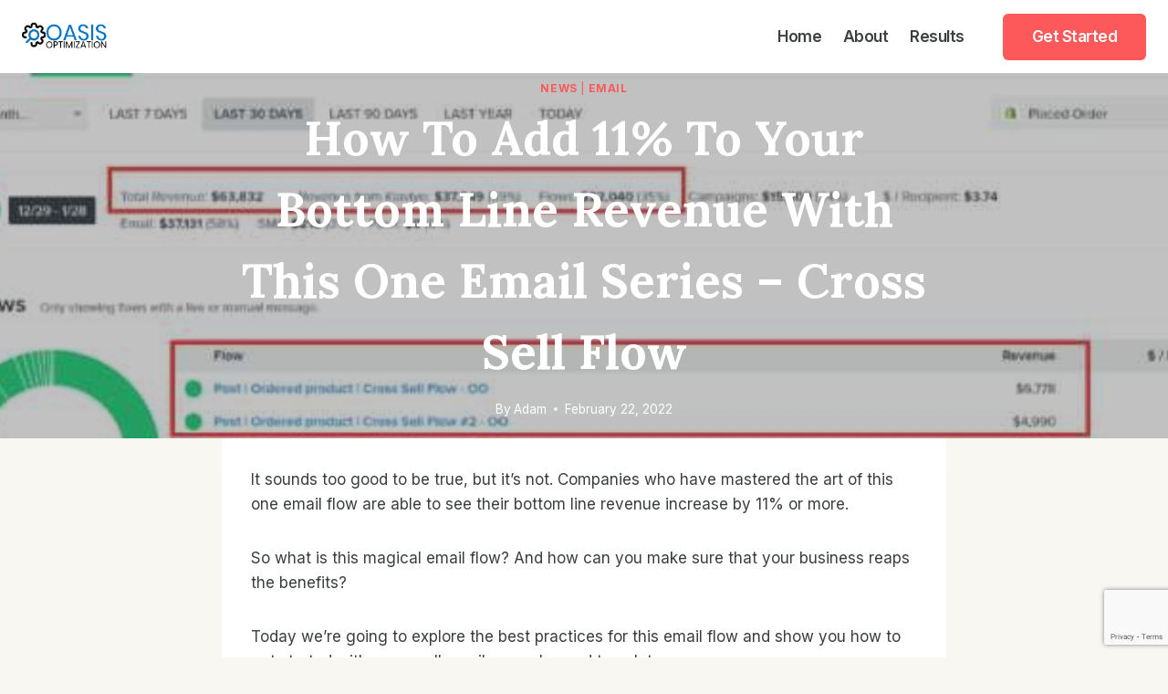

--- FILE ---
content_type: text/html; charset=UTF-8
request_url: https://oasisoptimization.com/add-11-to-your-revenue-cross-sell-flow/
body_size: 23888
content:
<!doctype html><html lang="en-US" prefix="og: https://ogp.me/ns#" class="no-js" itemtype="https://schema.org/Blog" itemscope><head><meta charset="UTF-8"><meta name="viewport" content="width=device-width, initial-scale=1, minimum-scale=1"><style>img:is([sizes="auto" i],[sizes^="auto," i]){contain-intrinsic-size:3000px 1500px}</style><title>How To Add 11% To Your Bottom Line Revenue With This One Email Series - Cross Sell Flow - Oasis Optimization</title><meta name="description" content="How can you add 11% to your ecommerce store through one email flow? Find out how the cross sell flow can do this for your store."/><meta name="robots" content="index, follow, max-snippet:-1, max-video-preview:-1, max-image-preview:large"/><link rel="stylesheet" media="print" onload="this.onload=null;this.media='all';" id="ao_optimized_gfonts" href="https://fonts.googleapis.com/css?family=Open+Sans%3A300%2C400%2C600%2C700%2C800%7CRaleway%3A100%2C200%2C300%2C400%2C500%2C600%2C700%2C800%2C900%7CDroid+Serif%3A400%2C700%7CInter:regular,700,600%7CLora:700,regular&amp;display=swap"><link rel="canonical" href="https://oasisoptimization.com/add-11-to-your-revenue-cross-sell-flow/" /><meta property="og:locale" content="en_US" /><meta property="og:type" content="article" /><meta property="og:title" content="How To Add 11% To Your Bottom Line Revenue With This One Email Series - Cross Sell Flow - Oasis Optimization" /><meta property="og:description" content="How can you add 11% to your ecommerce store through one email flow? Find out how the cross sell flow can do this for your store." /><meta property="og:url" content="https://oasisoptimization.com/add-11-to-your-revenue-cross-sell-flow/" /><meta property="og:site_name" content="Oasis Optimization" /><meta property="article:section" content="News" /><meta property="og:updated_time" content="2022-02-24T16:37:51-05:00" /><meta property="og:image" content="https://oasisoptimization.com/wp-content/uploads/2022/02/Screenshot-2022-02-22-1.46.53-PM.png" /><meta property="og:image:secure_url" content="https://oasisoptimization.com/wp-content/uploads/2022/02/Screenshot-2022-02-22-1.46.53-PM.png" /><meta property="og:image:width" content="1804" /><meta property="og:image:height" content="1350" /><meta property="og:image:alt" content="cross sell flow" /><meta property="og:image:type" content="image/png" /><meta property="article:published_time" content="2022-02-22T16:51:06-05:00" /><meta property="article:modified_time" content="2022-02-24T16:37:51-05:00" /><meta name="twitter:card" content="summary_large_image" /><meta name="twitter:title" content="How To Add 11% To Your Bottom Line Revenue With This One Email Series - Cross Sell Flow - Oasis Optimization" /><meta name="twitter:description" content="How can you add 11% to your ecommerce store through one email flow? Find out how the cross sell flow can do this for your store." /><meta name="twitter:image" content="https://oasisoptimization.com/wp-content/uploads/2022/02/Screenshot-2022-02-22-1.46.53-PM.png" /> <script type="application/ld+json" class="rank-math-schema">{"@context":"https://schema.org","@graph":[{"@type":"Organization","@id":"https://oasisoptimization.com/#organization","name":"Oasis Optimization","url":"https://oasisoptimization.com","logo":{"@type":"ImageObject","@id":"https://oasisoptimization.com/#logo","url":"http://oasisoptimization.com/wp-content/uploads/2020/04/magnifying-glass.png","contentUrl":"http://oasisoptimization.com/wp-content/uploads/2020/04/magnifying-glass.png","caption":"Oasis Optimization","inLanguage":"en-US","width":"512","height":"512"}},{"@type":"WebSite","@id":"https://oasisoptimization.com/#website","url":"https://oasisoptimization.com","name":"Oasis Optimization","publisher":{"@id":"https://oasisoptimization.com/#organization"},"inLanguage":"en-US"},{"@type":"ImageObject","@id":"https://oasisoptimization.com/wp-content/uploads/2022/02/image.jpeg","url":"https://oasisoptimization.com/wp-content/uploads/2022/02/image.jpeg","width":"700","height":"191","inLanguage":"en-US"},{"@type":"WebPage","@id":"https://oasisoptimization.com/add-11-to-your-revenue-cross-sell-flow/#webpage","url":"https://oasisoptimization.com/add-11-to-your-revenue-cross-sell-flow/","name":"How To Add 11% To Your Bottom Line Revenue With This One Email Series - Cross Sell Flow - Oasis Optimization","datePublished":"2022-02-22T16:51:06-05:00","dateModified":"2022-02-24T16:37:51-05:00","isPartOf":{"@id":"https://oasisoptimization.com/#website"},"primaryImageOfPage":{"@id":"https://oasisoptimization.com/wp-content/uploads/2022/02/image.jpeg"},"inLanguage":"en-US"},{"@type":"Person","@id":"https://oasisoptimization.com/author/adam/","name":"Adam","url":"https://oasisoptimization.com/author/adam/","image":{"@type":"ImageObject","@id":"https://secure.gravatar.com/avatar/442c220b74072aea507bf6d31ec306bd3dd0836f7b1f2b800dc2b0a0ee41159f?s=96&amp;d=mm&amp;r=g","url":"https://secure.gravatar.com/avatar/442c220b74072aea507bf6d31ec306bd3dd0836f7b1f2b800dc2b0a0ee41159f?s=96&amp;d=mm&amp;r=g","caption":"Adam","inLanguage":"en-US"},"worksFor":{"@id":"https://oasisoptimization.com/#organization"}},{"@type":"BlogPosting","headline":"How To Add 11% To Your Bottom Line Revenue With This One Email Series - Cross Sell Flow - Oasis Optimization","keywords":"cross sell flow","datePublished":"2022-02-22T16:51:06-05:00","dateModified":"2022-02-24T16:37:51-05:00","articleSection":"Email, News","author":{"@id":"https://oasisoptimization.com/author/adam/","name":"Adam"},"publisher":{"@id":"https://oasisoptimization.com/#organization"},"description":"How can you add 11% to your ecommerce store through one email flow? Find out how the cross sell flow can do this for your store.","name":"How To Add 11% To Your Bottom Line Revenue With This One Email Series - Cross Sell Flow - Oasis Optimization","@id":"https://oasisoptimization.com/add-11-to-your-revenue-cross-sell-flow/#richSnippet","isPartOf":{"@id":"https://oasisoptimization.com/add-11-to-your-revenue-cross-sell-flow/#webpage"},"image":{"@id":"https://oasisoptimization.com/wp-content/uploads/2022/02/image.jpeg"},"inLanguage":"en-US","mainEntityOfPage":{"@id":"https://oasisoptimization.com/add-11-to-your-revenue-cross-sell-flow/#webpage"}}]}</script> <link href='https://fonts.gstatic.com' crossorigin='anonymous' rel='preconnect' /><link href='https://fonts.googleapis.com' rel='preconnect' /><link href='https://connect.facebook.net' rel='preconnect' /><link href='https://www.google-analytics.com' rel='preconnect' /><link href='https://www.googletagmanager.com' rel='preconnect' /><link rel="alternate" type="application/rss+xml" title="Oasis Optimization &raquo; Feed" href="https://oasisoptimization.com/feed/" /><link rel="alternate" type="application/rss+xml" title="Oasis Optimization &raquo; Comments Feed" href="https://oasisoptimization.com/comments/feed/" /> <script defer src="[data-uri]"></script> <link rel="alternate" type="application/rss+xml" title="Oasis Optimization &raquo; How To Add 11% To Your Bottom Line Revenue With This One Email Series &#8211; Cross Sell Flow Comments Feed" href="https://oasisoptimization.com/add-11-to-your-revenue-cross-sell-flow/feed/" /><link rel='stylesheet' id='wp-block-library-css' href='https://oasisoptimization.com/wp-includes/css/dist/block-library/style.min.css' media='all' /><style id='classic-theme-styles-inline-css'>/*! This file is auto-generated */
.wp-block-button__link{color:#fff;background-color:#32373c;border-radius:9999px;box-shadow:none;text-decoration:none;padding:calc(.667em + 2px) calc(1.333em + 2px);font-size:1.125em}.wp-block-file__button{background:#32373c;color:#fff;text-decoration:none}</style><style id='global-styles-inline-css'>:root{--wp--preset--aspect-ratio--square:1;--wp--preset--aspect-ratio--4-3:4/3;--wp--preset--aspect-ratio--3-4:3/4;--wp--preset--aspect-ratio--3-2:3/2;--wp--preset--aspect-ratio--2-3:2/3;--wp--preset--aspect-ratio--16-9:16/9;--wp--preset--aspect-ratio--9-16:9/16;--wp--preset--color--black:#000;--wp--preset--color--cyan-bluish-gray:#abb8c3;--wp--preset--color--white:#fff;--wp--preset--color--pale-pink:#f78da7;--wp--preset--color--vivid-red:#cf2e2e;--wp--preset--color--luminous-vivid-orange:#ff6900;--wp--preset--color--luminous-vivid-amber:#fcb900;--wp--preset--color--light-green-cyan:#7bdcb5;--wp--preset--color--vivid-green-cyan:#00d084;--wp--preset--color--pale-cyan-blue:#8ed1fc;--wp--preset--color--vivid-cyan-blue:#0693e3;--wp--preset--color--vivid-purple:#9b51e0;--wp--preset--color--theme-palette-1:var(--global-palette1);--wp--preset--color--theme-palette-2:var(--global-palette2);--wp--preset--color--theme-palette-3:var(--global-palette3);--wp--preset--color--theme-palette-4:var(--global-palette4);--wp--preset--color--theme-palette-5:var(--global-palette5);--wp--preset--color--theme-palette-6:var(--global-palette6);--wp--preset--color--theme-palette-7:var(--global-palette7);--wp--preset--color--theme-palette-8:var(--global-palette8);--wp--preset--color--theme-palette-9:var(--global-palette9);--wp--preset--color--theme-palette-10:var(--global-palette10);--wp--preset--color--theme-palette-11:var(--global-palette11);--wp--preset--color--theme-palette-12:var(--global-palette12);--wp--preset--color--theme-palette-13:var(--global-palette13);--wp--preset--color--theme-palette-14:var(--global-palette14);--wp--preset--color--theme-palette-15:var(--global-palette15);--wp--preset--gradient--vivid-cyan-blue-to-vivid-purple:linear-gradient(135deg,rgba(6,147,227,1) 0%,#9b51e0 100%);--wp--preset--gradient--light-green-cyan-to-vivid-green-cyan:linear-gradient(135deg,#7adcb4 0%,#00d082 100%);--wp--preset--gradient--luminous-vivid-amber-to-luminous-vivid-orange:linear-gradient(135deg,rgba(252,185,0,1) 0%,rgba(255,105,0,1) 100%);--wp--preset--gradient--luminous-vivid-orange-to-vivid-red:linear-gradient(135deg,rgba(255,105,0,1) 0%,#cf2e2e 100%);--wp--preset--gradient--very-light-gray-to-cyan-bluish-gray:linear-gradient(135deg,#eee 0%,#a9b8c3 100%);--wp--preset--gradient--cool-to-warm-spectrum:linear-gradient(135deg,#4aeadc 0%,#9778d1 20%,#cf2aba 40%,#ee2c82 60%,#fb6962 80%,#fef84c 100%);--wp--preset--gradient--blush-light-purple:linear-gradient(135deg,#ffceec 0%,#9896f0 100%);--wp--preset--gradient--blush-bordeaux:linear-gradient(135deg,#fecda5 0%,#fe2d2d 50%,#6b003e 100%);--wp--preset--gradient--luminous-dusk:linear-gradient(135deg,#ffcb70 0%,#c751c0 50%,#4158d0 100%);--wp--preset--gradient--pale-ocean:linear-gradient(135deg,#fff5cb 0%,#b6e3d4 50%,#33a7b5 100%);--wp--preset--gradient--electric-grass:linear-gradient(135deg,#caf880 0%,#71ce7e 100%);--wp--preset--gradient--midnight:linear-gradient(135deg,#020381 0%,#2874fc 100%);--wp--preset--font-size--small:var(--global-font-size-small);--wp--preset--font-size--medium:var(--global-font-size-medium);--wp--preset--font-size--large:var(--global-font-size-large);--wp--preset--font-size--x-large:42px;--wp--preset--font-size--larger:var(--global-font-size-larger);--wp--preset--font-size--xxlarge:var(--global-font-size-xxlarge);--wp--preset--spacing--20:.44rem;--wp--preset--spacing--30:.67rem;--wp--preset--spacing--40:1rem;--wp--preset--spacing--50:1.5rem;--wp--preset--spacing--60:2.25rem;--wp--preset--spacing--70:3.38rem;--wp--preset--spacing--80:5.06rem;--wp--preset--shadow--natural:6px 6px 9px rgba(0,0,0,.2);--wp--preset--shadow--deep:12px 12px 50px rgba(0,0,0,.4);--wp--preset--shadow--sharp:6px 6px 0px rgba(0,0,0,.2);--wp--preset--shadow--outlined:6px 6px 0px -3px rgba(255,255,255,1),6px 6px rgba(0,0,0,1);--wp--preset--shadow--crisp:6px 6px 0px rgba(0,0,0,1)}:where(.is-layout-flex){gap:.5em}:where(.is-layout-grid){gap:.5em}body .is-layout-flex{display:flex}.is-layout-flex{flex-wrap:wrap;align-items:center}.is-layout-flex>:is(*,div){margin:0}body .is-layout-grid{display:grid}.is-layout-grid>:is(*,div){margin:0}:where(.wp-block-columns.is-layout-flex){gap:2em}:where(.wp-block-columns.is-layout-grid){gap:2em}:where(.wp-block-post-template.is-layout-flex){gap:1.25em}:where(.wp-block-post-template.is-layout-grid){gap:1.25em}.has-black-color{color:var(--wp--preset--color--black) !important}.has-cyan-bluish-gray-color{color:var(--wp--preset--color--cyan-bluish-gray) !important}.has-white-color{color:var(--wp--preset--color--white) !important}.has-pale-pink-color{color:var(--wp--preset--color--pale-pink) !important}.has-vivid-red-color{color:var(--wp--preset--color--vivid-red) !important}.has-luminous-vivid-orange-color{color:var(--wp--preset--color--luminous-vivid-orange) !important}.has-luminous-vivid-amber-color{color:var(--wp--preset--color--luminous-vivid-amber) !important}.has-light-green-cyan-color{color:var(--wp--preset--color--light-green-cyan) !important}.has-vivid-green-cyan-color{color:var(--wp--preset--color--vivid-green-cyan) !important}.has-pale-cyan-blue-color{color:var(--wp--preset--color--pale-cyan-blue) !important}.has-vivid-cyan-blue-color{color:var(--wp--preset--color--vivid-cyan-blue) !important}.has-vivid-purple-color{color:var(--wp--preset--color--vivid-purple) !important}.has-black-background-color{background-color:var(--wp--preset--color--black) !important}.has-cyan-bluish-gray-background-color{background-color:var(--wp--preset--color--cyan-bluish-gray) !important}.has-white-background-color{background-color:var(--wp--preset--color--white) !important}.has-pale-pink-background-color{background-color:var(--wp--preset--color--pale-pink) !important}.has-vivid-red-background-color{background-color:var(--wp--preset--color--vivid-red) !important}.has-luminous-vivid-orange-background-color{background-color:var(--wp--preset--color--luminous-vivid-orange) !important}.has-luminous-vivid-amber-background-color{background-color:var(--wp--preset--color--luminous-vivid-amber) !important}.has-light-green-cyan-background-color{background-color:var(--wp--preset--color--light-green-cyan) !important}.has-vivid-green-cyan-background-color{background-color:var(--wp--preset--color--vivid-green-cyan) !important}.has-pale-cyan-blue-background-color{background-color:var(--wp--preset--color--pale-cyan-blue) !important}.has-vivid-cyan-blue-background-color{background-color:var(--wp--preset--color--vivid-cyan-blue) !important}.has-vivid-purple-background-color{background-color:var(--wp--preset--color--vivid-purple) !important}.has-black-border-color{border-color:var(--wp--preset--color--black) !important}.has-cyan-bluish-gray-border-color{border-color:var(--wp--preset--color--cyan-bluish-gray) !important}.has-white-border-color{border-color:var(--wp--preset--color--white) !important}.has-pale-pink-border-color{border-color:var(--wp--preset--color--pale-pink) !important}.has-vivid-red-border-color{border-color:var(--wp--preset--color--vivid-red) !important}.has-luminous-vivid-orange-border-color{border-color:var(--wp--preset--color--luminous-vivid-orange) !important}.has-luminous-vivid-amber-border-color{border-color:var(--wp--preset--color--luminous-vivid-amber) !important}.has-light-green-cyan-border-color{border-color:var(--wp--preset--color--light-green-cyan) !important}.has-vivid-green-cyan-border-color{border-color:var(--wp--preset--color--vivid-green-cyan) !important}.has-pale-cyan-blue-border-color{border-color:var(--wp--preset--color--pale-cyan-blue) !important}.has-vivid-cyan-blue-border-color{border-color:var(--wp--preset--color--vivid-cyan-blue) !important}.has-vivid-purple-border-color{border-color:var(--wp--preset--color--vivid-purple) !important}.has-vivid-cyan-blue-to-vivid-purple-gradient-background{background:var(--wp--preset--gradient--vivid-cyan-blue-to-vivid-purple) !important}.has-light-green-cyan-to-vivid-green-cyan-gradient-background{background:var(--wp--preset--gradient--light-green-cyan-to-vivid-green-cyan) !important}.has-luminous-vivid-amber-to-luminous-vivid-orange-gradient-background{background:var(--wp--preset--gradient--luminous-vivid-amber-to-luminous-vivid-orange) !important}.has-luminous-vivid-orange-to-vivid-red-gradient-background{background:var(--wp--preset--gradient--luminous-vivid-orange-to-vivid-red) !important}.has-very-light-gray-to-cyan-bluish-gray-gradient-background{background:var(--wp--preset--gradient--very-light-gray-to-cyan-bluish-gray) !important}.has-cool-to-warm-spectrum-gradient-background{background:var(--wp--preset--gradient--cool-to-warm-spectrum) !important}.has-blush-light-purple-gradient-background{background:var(--wp--preset--gradient--blush-light-purple) !important}.has-blush-bordeaux-gradient-background{background:var(--wp--preset--gradient--blush-bordeaux) !important}.has-luminous-dusk-gradient-background{background:var(--wp--preset--gradient--luminous-dusk) !important}.has-pale-ocean-gradient-background{background:var(--wp--preset--gradient--pale-ocean) !important}.has-electric-grass-gradient-background{background:var(--wp--preset--gradient--electric-grass) !important}.has-midnight-gradient-background{background:var(--wp--preset--gradient--midnight) !important}.has-small-font-size{font-size:var(--wp--preset--font-size--small) !important}.has-medium-font-size{font-size:var(--wp--preset--font-size--medium) !important}.has-large-font-size{font-size:var(--wp--preset--font-size--large) !important}.has-x-large-font-size{font-size:var(--wp--preset--font-size--x-large) !important}:where(.wp-block-post-template.is-layout-flex){gap:1.25em}:where(.wp-block-post-template.is-layout-grid){gap:1.25em}:where(.wp-block-columns.is-layout-flex){gap:2em}:where(.wp-block-columns.is-layout-grid){gap:2em}:root :where(.wp-block-pullquote){font-size:1.5em;line-height:1.6}</style><link rel='stylesheet' id='contact-form-7-css' href='https://oasisoptimization.com/wp-content/cache/autoptimize/css/autoptimize_single_64ac31699f5326cb3c76122498b76f66.css' media='all' /><link rel='stylesheet' id='essential-grid-plugin-settings-css' href='https://oasisoptimization.com/wp-content/cache/autoptimize/css/autoptimize_single_359f220d01722bf770b12c31454dec11.css' media='all' /><link rel='stylesheet' id='rs-plugin-settings-css' href='https://oasisoptimization.com/wp-content/cache/autoptimize/css/autoptimize_single_8ee02ff766bf41bb59993e9db940e074.css' media='all' /><style id='rs-plugin-settings-inline-css'></style><style id='extendify-utility-extras-inline-css'>body,.editor-styles-wrapper{--wp--preset--color--background:var(--global-palette8);--wp--preset--color--foreground:var(--global-palette4);--wp--preset--color--primary:var(--global-palette1);--wp--preset--color--secondary:var(--global-palette2);--wp--preset--color--tertiary:var(--global-palette7);--wp--custom--spacing--large:clamp(var(--global-sm-spacing),5vw,var(--global-xxl-spacing));--wp--preset--font-size--large:var(--h2FontSize);--wp--preset--font-size--huge:var(--h1FontSize)}</style><link rel='stylesheet' id='extendify-utility-styles-css' href='https://oasisoptimization.com/wp-content/cache/autoptimize/css/autoptimize_single_695980eaf5583fedfaa747797c145aa2.css' media='all' /><link rel='stylesheet' id='kadence-global-css' href='https://oasisoptimization.com/wp-content/themes/kadence/assets/css/global.min.css' media='all' /><style id='kadence-global-inline-css'>:root{--global-palette1:#fd595a;--global-palette2:#f53535;--global-palette3:#222;--global-palette4:#3b3f3d;--global-palette5:#525252;--global-palette6:#969696;--global-palette7:#efece1;--global-palette8:#f9f7f1;--global-palette9:#fff;--global-palette10:oklch(from var(--global-palette1) calc(l + 0.10 * (1 - l)) calc(c * 1.00) calc(h + 180) / 100%);--global-palette11:#13612e;--global-palette12:#1159af;--global-palette13:#b82105;--global-palette14:#f7630c;--global-palette15:#f5a524;--global-palette9rgb:255,255,255;--global-palette-highlight:var(--global-palette1);--global-palette-highlight-alt:var(--global-palette2);--global-palette-highlight-alt2:var(--global-palette9);--global-palette-btn-bg:var(--global-palette1);--global-palette-btn-bg-hover:var(--global-palette2);--global-palette-btn:var(--global-palette9);--global-palette-btn-hover:var(--global-palette9);--global-palette-btn-sec-bg:var(--global-palette7);--global-palette-btn-sec-bg-hover:var(--global-palette2);--global-palette-btn-sec:var(--global-palette3);--global-palette-btn-sec-hover:var(--global-palette9);--global-body-font-family:Inter,sans-serif;--global-heading-font-family:Lora,serif;--global-primary-nav-font-family:inherit;--global-fallback-font:sans-serif;--global-display-fallback-font:sans-serif;--global-content-width:1290px;--global-content-wide-width:calc(1290px + 230px);--global-content-narrow-width:842px;--global-content-edge-padding:1.5rem;--global-content-boxed-padding:2rem;--global-calc-content-width:calc(1290px - var(--global-content-edge-padding) - var(--global-content-edge-padding) );--wp--style--global--content-size:var(--global-calc-content-width)}.wp-site-blocks{--global-vw:calc( 100vw - ( 0.5 * var(--scrollbar-offset)))}body{background:var(--global-palette8)}body,input,select,optgroup,textarea{font-style:normal;font-weight:400;font-size:17px;line-height:1.6;font-family:var(--global-body-font-family);color:var(--global-palette4)}.content-bg,body.content-style-unboxed .site{background:var(--global-palette9)}h1,h2,h3,h4,h5,h6{font-family:var(--global-heading-font-family)}h1{font-style:normal;font-weight:700;font-size:52px;line-height:1.5;text-transform:capitalize;color:var(--global-palette3)}h2{font-style:normal;font-weight:700;font-size:37px;line-height:1.5;text-transform:capitalize;color:var(--global-palette3)}h3{font-style:normal;font-weight:700;font-size:30px;line-height:1.5;text-transform:capitalize;color:var(--global-palette3)}h4{font-style:normal;font-weight:700;font-size:26px;line-height:1.5;text-transform:capitalize;color:var(--global-palette4)}h5{font-style:normal;font-weight:700;font-size:22px;line-height:1.5;text-transform:capitalize;color:var(--global-palette4)}h6{font-style:normal;font-weight:400;font-size:15px;line-height:1.5;letter-spacing:2px;font-family:Inter,sans-serif;text-transform:uppercase;color:var(--global-palette1)}@media all and (max-width:767px){h1{font-size:38px}h2{font-size:30px}h3{font-size:26px}h4{font-size:22px}h5{font-size:18px}h6{font-size:13px}}.entry-hero .kadence-breadcrumbs{max-width:1290px}.site-container,.site-header-row-layout-contained,.site-footer-row-layout-contained,.entry-hero-layout-contained,.comments-area,.alignfull>.wp-block-cover__inner-container,.alignwide>.wp-block-cover__inner-container{max-width:var(--global-content-width)}.content-width-narrow .content-container.site-container,.content-width-narrow .hero-container.site-container{max-width:var(--global-content-narrow-width)}@media all and (min-width:1520px){.wp-site-blocks .content-container .alignwide{margin-left:-115px;margin-right:-115px;width:unset;max-width:unset}}@media all and (min-width:1102px){.content-width-narrow .wp-site-blocks .content-container .alignwide{margin-left:-130px;margin-right:-130px;width:unset;max-width:unset}}.content-style-boxed .wp-site-blocks .entry-content .alignwide{margin-left:calc( -1 * var( --global-content-boxed-padding ) );margin-right:calc( -1 * var( --global-content-boxed-padding ) )}.content-area{margin-top:5rem;margin-bottom:5rem}@media all and (max-width:1024px){.content-area{margin-top:3rem;margin-bottom:3rem}}@media all and (max-width:767px){.content-area{margin-top:2rem;margin-bottom:2rem}}@media all and (max-width:1024px){:root{--global-content-boxed-padding:2rem}}@media all and (max-width:767px){:root{--global-content-boxed-padding:1.5rem}}.entry-content-wrap{padding:2rem}@media all and (max-width:1024px){.entry-content-wrap{padding:2rem}}@media all and (max-width:767px){.entry-content-wrap{padding:1.5rem}}.entry.single-entry{box-shadow:0px 15px 15px -10px rgba(0,0,0,.05)}.entry.loop-entry{box-shadow:0px 15px 15px -10px rgba(0,0,0,.05)}.loop-entry .entry-content-wrap{padding:2rem}@media all and (max-width:1024px){.loop-entry .entry-content-wrap{padding:2rem}}@media all and (max-width:767px){.loop-entry .entry-content-wrap{padding:1.5rem}}button,.button,.wp-block-button__link,input[type=button],input[type=reset],input[type=submit],.fl-button,.elementor-button-wrapper .elementor-button,.wc-block-components-checkout-place-order-button,.wc-block-cart__submit{font-style:normal;font-weight:600;font-size:17px;letter-spacing:-.5px;font-family:Inter,sans-serif;text-transform:capitalize;border-radius:6px;padding:18px 32px;box-shadow:0px 0px 0px -7px rgba(0,0,0,0)}.wp-block-button.is-style-outline .wp-block-button__link{padding:18px 32px}button:hover,button:focus,button:active,.button:hover,.button:focus,.button:active,.wp-block-button__link:hover,.wp-block-button__link:focus,.wp-block-button__link:active,input[type=button]:hover,input[type=button]:focus,input[type=button]:active,input[type=reset]:hover,input[type=reset]:focus,input[type=reset]:active,input[type=submit]:hover,input[type=submit]:focus,input[type=submit]:active,.elementor-button-wrapper .elementor-button:hover,.elementor-button-wrapper .elementor-button:focus,.elementor-button-wrapper .elementor-button:active,.wc-block-cart__submit:hover{box-shadow:0px 15px 25px -7px rgba(0,0,0,.1)}.kb-button.kb-btn-global-outline.kb-btn-global-inherit{padding-top:calc(18px - 2px);padding-right:calc(32px - 2px);padding-bottom:calc(18px - 2px);padding-left:calc(32px - 2px)}button.button-style-secondary,.button.button-style-secondary,.wp-block-button__link.button-style-secondary,input[type=button].button-style-secondary,input[type=reset].button-style-secondary,input[type=submit].button-style-secondary,.fl-button.button-style-secondary,.elementor-button-wrapper .elementor-button.button-style-secondary,.wc-block-components-checkout-place-order-button.button-style-secondary,.wc-block-cart__submit.button-style-secondary{font-style:normal;font-weight:600;font-size:17px;letter-spacing:-.5px;font-family:Inter,sans-serif;text-transform:capitalize}@media all and (min-width:1025px){.transparent-header .entry-hero .entry-hero-container-inner{padding-top:80px}}@media all and (max-width:1024px){.mobile-transparent-header .entry-hero .entry-hero-container-inner{padding-top:80px}}@media all and (max-width:767px){.mobile-transparent-header .entry-hero .entry-hero-container-inner{padding-top:80px}}body.single .entry-related{background:var(--global-palette8)}.wp-site-blocks .entry-related h2.entry-related-title{font-style:normal}.wp-site-blocks .post-title h1{font-style:normal;color:#fff}.post-title .entry-taxonomies,.post-title .entry-taxonomies a{color:var(--global-palette1)}.post-title .entry-taxonomies .category-style-pill a{background:var(--global-palette1)}.post-title .entry-meta{color:#fff}.post-title .kadence-breadcrumbs{color:#fff}.entry-hero.post-hero-section .entry-header{min-height:400px}.post-hero-section .hero-section-overlay{background:rgba(34,34,34,.28)}@media all and (max-width:1024px){.entry-hero.post-hero-section .entry-header{min-height:300px}}.loop-entry.type-post h2.entry-title{font-style:normal;font-size:1.6em;line-height:1.3;color:var(--global-palette4)}@media all and (max-width:1024px){.mobile-transparent-header #masthead{position:absolute;left:0;right:0;z-index:100}.kadence-scrollbar-fixer.mobile-transparent-header #masthead{right:var(--scrollbar-offset,0)}.mobile-transparent-header #masthead,.mobile-transparent-header .site-top-header-wrap .site-header-row-container-inner,.mobile-transparent-header .site-main-header-wrap .site-header-row-container-inner,.mobile-transparent-header .site-bottom-header-wrap .site-header-row-container-inner{background:0 0}.site-header-row-tablet-layout-fullwidth,.site-header-row-tablet-layout-standard{padding:0}}@media all and (min-width:1025px){.transparent-header #masthead{position:absolute;left:0;right:0;z-index:100}.transparent-header.kadence-scrollbar-fixer #masthead{right:var(--scrollbar-offset,0)}.transparent-header #masthead,.transparent-header .site-top-header-wrap .site-header-row-container-inner,.transparent-header .site-main-header-wrap .site-header-row-container-inner,.transparent-header .site-bottom-header-wrap .site-header-row-container-inner{background:0 0}}.site-branding a.brand img{max-width:108px}.site-branding a.brand img.svg-logo-image{width:108px}.site-branding{padding:0}#masthead,#masthead .kadence-sticky-header.item-is-fixed:not(.item-at-start):not(.site-header-row-container):not(.site-main-header-wrap),#masthead .kadence-sticky-header.item-is-fixed:not(.item-at-start)>.site-header-row-container-inner{background:rgba(150,150,150,.38)}.site-main-header-wrap .site-header-row-container-inner{background:var(--global-palette9)}.site-main-header-inner-wrap{min-height:80px}.header-navigation[class*=header-navigation-style-underline] .header-menu-container.primary-menu-container>ul>li>a:after{width:calc( 100% - 1.4em)}.main-navigation .primary-menu-container>ul>li.menu-item>a{padding-left:calc(1.4em / 2);padding-right:calc(1.4em / 2);padding-top:.1em;padding-bottom:.1em;color:var(--global-palette4)}.main-navigation .primary-menu-container>ul>li.menu-item .dropdown-nav-special-toggle{right:calc(1.4em / 2)}.main-navigation .primary-menu-container>ul li.menu-item>a{font-style:normal;font-weight:600;font-size:17px;letter-spacing:-.5px}.main-navigation .primary-menu-container>ul>li.menu-item>a:hover{color:var(--global-palette1)}.main-navigation .primary-menu-container>ul>li.menu-item.current-menu-item>a{color:var(--global-palette1)}.header-navigation .header-menu-container ul ul.sub-menu,.header-navigation .header-menu-container ul ul.submenu{background:var(--global-palette9);box-shadow:0px 2px 50px 0px rgba(0,0,0,.1)}.header-navigation .header-menu-container ul ul li.menu-item,.header-menu-container ul.menu>li.kadence-menu-mega-enabled>ul>li.menu-item>a{border-bottom:1px solid #eee;border-radius:0}.header-navigation .header-menu-container ul ul li.menu-item>a{width:200px;padding-top:1em;padding-bottom:1em;color:var(--global-palette3);font-style:normal;font-size:16px;line-height:1.1;letter-spacing:0em}.header-navigation .header-menu-container ul ul li.menu-item>a:hover{color:var(--global-palette1);background:var(--global-palette9);border-radius:0}.header-navigation .header-menu-container ul ul li.menu-item.current-menu-item>a{color:var(--global-palette1);background:var(--global-palette9);border-radius:0}.mobile-toggle-open-container .menu-toggle-open,.mobile-toggle-open-container .menu-toggle-open:focus{color:var(--global-palette5);padding:.4em .6em;font-size:14px}.mobile-toggle-open-container .menu-toggle-open.menu-toggle-style-bordered{border:1px solid currentColor}.mobile-toggle-open-container .menu-toggle-open .menu-toggle-icon{font-size:31px}.mobile-toggle-open-container .menu-toggle-open:hover,.mobile-toggle-open-container .menu-toggle-open:focus-visible{color:var(--global-palette-highlight)}.mobile-navigation ul li{font-style:normal;font-size:17px}.mobile-navigation ul li a{padding-top:1em;padding-bottom:1em}.mobile-navigation ul li>a,.mobile-navigation ul li.menu-item-has-children>.drawer-nav-drop-wrap{color:var(--global-palette8)}.mobile-navigation ul li.current-menu-item>a,.mobile-navigation ul li.current-menu-item.menu-item-has-children>.drawer-nav-drop-wrap{color:var(--global-palette-highlight)}.mobile-navigation ul li.menu-item-has-children .drawer-nav-drop-wrap,.mobile-navigation ul li:not(.menu-item-has-children) a{border-bottom:1px solid rgba(255,255,255,.1)}.mobile-navigation:not(.drawer-navigation-parent-toggle-true) ul li.menu-item-has-children .drawer-nav-drop-wrap button{border-left:1px solid rgba(255,255,255,.1)}#mobile-drawer .drawer-header .drawer-toggle{padding:.6em .15em;font-size:24px}#main-header .header-button{font-style:normal;line-height:1;margin:0 0 0 20px;box-shadow:0px 0px 0px -7px rgba(0,0,0,0)}#main-header .header-button.button-size-custom{padding:17px 32px}#main-header .header-button:hover{box-shadow:0px 15px 25px -7px rgba(0,0,0,.1)}#colophon{background:var(--global-palette3)}.site-middle-footer-wrap .site-footer-row-container-inner{font-style:normal;color:var(--global-palette9)}.site-footer .site-middle-footer-wrap a:where(:not(.button):not(.wp-block-button__link):not(.wp-element-button)){color:var(--global-palette9)}.site-middle-footer-inner-wrap{padding-top:60px;padding-bottom:60px;grid-column-gap:60px;grid-row-gap:60px}.site-middle-footer-inner-wrap .widget{margin-bottom:30px}.site-middle-footer-inner-wrap .widget-area .widget-title{font-style:normal;font-weight:600;font-size:15px;font-family:Inter,sans-serif;color:var(--global-palette9)}.site-middle-footer-inner-wrap .site-footer-section:not(:last-child):after{right:calc(-60px / 2)}.site-bottom-footer-wrap .site-footer-row-container-inner{font-style:normal;color:#fff;border-top:1px solid var(--global-palette4)}.site-bottom-footer-inner-wrap{min-height:80px;padding-top:0;padding-bottom:0;grid-column-gap:30px}.site-bottom-footer-inner-wrap .widget{margin-bottom:30px}.site-bottom-footer-inner-wrap .widget-area .widget-title{font-style:normal;color:#fff}.site-bottom-footer-inner-wrap .site-footer-section:not(:last-child):after{right:calc(-30px / 2)}@media all and (max-width:767px){.site-bottom-footer-inner-wrap{min-height:120px;padding-top:20px;padding-bottom:20px}}.footer-social-wrap .footer-social-inner-wrap{font-size:1em;gap:.3em}.site-footer .site-footer-wrap .site-footer-section .footer-social-wrap .footer-social-inner-wrap .social-button{color:var(--global-palette9);background:rgba(0,0,0,0);border:2px none transparent;border-radius:3px}.site-footer .site-footer-wrap .site-footer-section .footer-social-wrap .footer-social-inner-wrap .social-button:hover{color:var(--global-palette2)}#colophon .footer-html{font-style:normal;color:var(--global-palette9)}.content-title-style-above .post-hero-section .entry-hero-container-inner{background-image:url('https://oasisoptimization.com/wp-content/uploads/2022/02/image.jpeg');background-repeat:no-repeat;background-position:center center;background-size:cover;background-attachment:scroll}</style><link rel='stylesheet' id='kadence-header-css' href='https://oasisoptimization.com/wp-content/themes/kadence/assets/css/header.min.css' media='all' /><link rel='stylesheet' id='kadence-content-css' href='https://oasisoptimization.com/wp-content/themes/kadence/assets/css/content.min.css' media='all' /><link rel='stylesheet' id='kadence-related-posts-css' href='https://oasisoptimization.com/wp-content/themes/kadence/assets/css/related-posts.min.css' media='all' /><link rel='stylesheet' id='kad-splide-css' href='https://oasisoptimization.com/wp-content/themes/kadence/assets/css/kadence-splide.min.css' media='all' /><link rel='stylesheet' id='kadence-footer-css' href='https://oasisoptimization.com/wp-content/themes/kadence/assets/css/footer.min.css' media='all' /><link rel='stylesheet' id='kadence-rankmath-css' href='https://oasisoptimization.com/wp-content/themes/kadence/assets/css/rankmath.min.css' media='all' /><style id='kadence-blocks-global-variables-inline-css'>:root{--global-kb-font-size-sm:clamp(.8rem,.73rem + .217vw,.9rem);--global-kb-font-size-md:clamp(1.1rem,.995rem + .326vw,1.25rem);--global-kb-font-size-lg:clamp(1.75rem,1.576rem + .543vw,2rem);--global-kb-font-size-xl:clamp(2.25rem,1.728rem + 1.63vw,3rem);--global-kb-font-size-xxl:clamp(2.5rem,1.456rem + 3.26vw,4rem);--global-kb-font-size-xxxl:clamp(2.75rem,.489rem + 7.065vw,6rem)}</style> <script src="https://oasisoptimization.com/wp-includes/js/jquery/jquery.min.js" id="jquery-core-js"></script> <script defer src="https://oasisoptimization.com/wp-includes/js/jquery/jquery-migrate.min.js" id="jquery-migrate-js"></script> <link rel="https://api.w.org/" href="https://oasisoptimization.com/wp-json/" /><link rel="alternate" title="JSON" type="application/json" href="https://oasisoptimization.com/wp-json/wp/v2/posts/20919" /><link rel="EditURI" type="application/rsd+xml" title="RSD" href="https://oasisoptimization.com/xmlrpc.php?rsd" /><meta name="generator" content="WordPress 6.8.3" /><link rel='shortlink' href='https://oasisoptimization.com/?p=20919' /><link rel="alternate" title="oEmbed (JSON)" type="application/json+oembed" href="https://oasisoptimization.com/wp-json/oembed/1.0/embed?url=https%3A%2F%2Foasisoptimization.com%2Fadd-11-to-your-revenue-cross-sell-flow%2F" /><link rel="alternate" title="oEmbed (XML)" type="text/xml+oembed" href="https://oasisoptimization.com/wp-json/oembed/1.0/embed?url=https%3A%2F%2Foasisoptimization.com%2Fadd-11-to-your-revenue-cross-sell-flow%2F&#038;format=xml" /> <script defer src="[data-uri]"></script>  <script defer src="https://www.googletagmanager.com/gtag/js?id=UA-29611922-6"></script> <script defer src="[data-uri]"></script>  <script defer src="[data-uri]"></script> <meta name="google-site-verification" content="YgbxLR1Tq2uDOETsQModBkTedtQLP79tNPBtKXqQ4hY" /><meta name="google-site-verification" content="YgbxLR1Tq2uDOETsQModBkTedtQLP79tNPBtKXqQ4hY" /><link rel="pingback" href="https://oasisoptimization.com/xmlrpc.php"><meta name="generator" content="Powered by Slider Revolution 6.2.1 - responsive, Mobile-Friendly Slider Plugin for WordPress with comfortable drag and drop interface." /><link rel="icon" href="https://oasisoptimization.com/wp-content/uploads/2020/04/cropped-magnifying-glass-32x32.png" sizes="32x32" /><link rel="icon" href="https://oasisoptimization.com/wp-content/uploads/2020/04/cropped-magnifying-glass-192x192.png" sizes="192x192" /><link rel="apple-touch-icon" href="https://oasisoptimization.com/wp-content/uploads/2020/04/cropped-magnifying-glass-180x180.png" /><meta name="msapplication-TileImage" content="https://oasisoptimization.com/wp-content/uploads/2020/04/cropped-magnifying-glass-270x270.png" /></head><body class="wp-singular post-template-default single single-post postid-20919 single-format-standard wp-custom-logo wp-embed-responsive wp-theme-kadence footer-on-bottom hide-focus-outline link-style-standard content-title-style-above content-width-narrow content-style-boxed content-vertical-padding-hide non-transparent-header mobile-non-transparent-header"><div id="wrapper" class="site wp-site-blocks"> <a class="skip-link screen-reader-text scroll-ignore" href="#main">Skip to content</a><header id="masthead" class="site-header" role="banner" itemtype="https://schema.org/WPHeader" itemscope><div id="main-header" class="site-header-wrap"><div class="site-header-inner-wrap"><div class="site-header-upper-wrap"><div class="site-header-upper-inner-wrap"><div class="site-main-header-wrap site-header-row-container site-header-focus-item site-header-row-layout-standard" data-section="kadence_customizer_header_main"><div class="site-header-row-container-inner"><div class="site-container"><div class="site-main-header-inner-wrap site-header-row site-header-row-has-sides site-header-row-no-center"><div class="site-header-main-section-left site-header-section site-header-section-left"><div class="site-header-item site-header-focus-item" data-section="title_tagline"><div class="site-branding branding-layout-standard site-brand-logo-only"><a class="brand has-logo-image" href="https://oasisoptimization.com/" rel="home"><img width="675" height="270" src="https://oasisoptimization.com/wp-content/uploads/2025/03/cropped-Oasis-Site-Logo.png" class="custom-logo" alt="Oasis Optimization" decoding="async" fetchpriority="high" srcset="https://oasisoptimization.com/wp-content/uploads/2025/03/cropped-Oasis-Site-Logo.png 675w, https://oasisoptimization.com/wp-content/uploads/2025/03/cropped-Oasis-Site-Logo-300x120.png 300w" sizes="(max-width: 675px) 100vw, 675px" /></a></div></div></div><div class="site-header-main-section-right site-header-section site-header-section-right"><div class="site-header-item site-header-focus-item site-header-item-main-navigation header-navigation-layout-stretch-false header-navigation-layout-fill-stretch-false" data-section="kadence_customizer_primary_navigation"><nav id="site-navigation" class="main-navigation header-navigation hover-to-open nav--toggle-sub header-navigation-style-standard header-navigation-dropdown-animation-fade-up" role="navigation" aria-label="Primary"><div class="primary-menu-container header-menu-container"><ul id="primary-menu" class="menu"><li id="menu-item-21580" class="menu-item menu-item-type-post_type menu-item-object-page menu-item-home menu-item-21580"><a href="https://oasisoptimization.com/">Home</a></li><li id="menu-item-21581" class="menu-item menu-item-type-post_type menu-item-object-page menu-item-21581"><a href="https://oasisoptimization.com/about/">About</a></li><li id="menu-item-21597" class="menu-item menu-item-type-custom menu-item-object-custom menu-item-21597"><a href="https://oasisoptimization.com/results">Results</a></li></ul></div></nav></div><div class="site-header-item site-header-focus-item" data-section="kadence_customizer_header_button"><div class="header-button-wrap"><div class="header-button-inner-wrap"><a href="https://tidycal.com/adammoody/email-results-call-web" target="_blank" rel="noopener noreferrer" class="button header-button button-size-custom button-style-filled">Get Started</a></div></div></div></div></div></div></div></div></div></div></div></div><div id="mobile-header" class="site-mobile-header-wrap"><div class="site-header-inner-wrap"><div class="site-header-upper-wrap"><div class="site-header-upper-inner-wrap"><div class="site-main-header-wrap site-header-focus-item site-header-row-layout-standard site-header-row-tablet-layout-default site-header-row-mobile-layout-default "><div class="site-header-row-container-inner"><div class="site-container"><div class="site-main-header-inner-wrap site-header-row site-header-row-has-sides site-header-row-no-center"><div class="site-header-main-section-left site-header-section site-header-section-left"><div class="site-header-item site-header-focus-item" data-section="title_tagline"><div class="site-branding mobile-site-branding branding-layout-standard branding-tablet-layout-inherit site-brand-logo-only branding-mobile-layout-inherit"><a class="brand has-logo-image" href="https://oasisoptimization.com/" rel="home"><img width="675" height="270" src="https://oasisoptimization.com/wp-content/uploads/2025/03/cropped-Oasis-Site-Logo.png" class="custom-logo" alt="Oasis Optimization" decoding="async" srcset="https://oasisoptimization.com/wp-content/uploads/2025/03/cropped-Oasis-Site-Logo.png 675w, https://oasisoptimization.com/wp-content/uploads/2025/03/cropped-Oasis-Site-Logo-300x120.png 300w" sizes="(max-width: 675px) 100vw, 675px" /></a></div></div></div><div class="site-header-main-section-right site-header-section site-header-section-right"><div class="site-header-item site-header-focus-item site-header-item-navgation-popup-toggle" data-section="kadence_customizer_mobile_trigger"><div class="mobile-toggle-open-container"> <button id="mobile-toggle" class="menu-toggle-open drawer-toggle menu-toggle-style-default" aria-label="Open menu" data-toggle-target="#mobile-drawer" data-toggle-body-class="showing-popup-drawer-from-right" aria-expanded="false" data-set-focus=".menu-toggle-close"
 > <span class="menu-toggle-icon"><span class="kadence-svg-iconset"><svg aria-hidden="true" class="kadence-svg-icon kadence-menu-svg" fill="currentColor" version="1.1" xmlns="http://www.w3.org/2000/svg" width="24" height="24" viewBox="0 0 24 24"><title>Toggle Menu</title><path d="M3 13h18c0.552 0 1-0.448 1-1s-0.448-1-1-1h-18c-0.552 0-1 0.448-1 1s0.448 1 1 1zM3 7h18c0.552 0 1-0.448 1-1s-0.448-1-1-1h-18c-0.552 0-1 0.448-1 1s0.448 1 1 1zM3 19h18c0.552 0 1-0.448 1-1s-0.448-1-1-1h-18c-0.552 0-1 0.448-1 1s0.448 1 1 1z"></path> </svg></span></span> </button></div></div></div></div></div></div></div></div></div></div></div></header><main id="inner-wrap" class="wrap kt-clear" role="main"><section class="entry-hero post-hero-section entry-hero-layout-standard"><div class="entry-hero-container-inner"><div class="hero-section-overlay"></div><div class="hero-container site-container"><header class="entry-header post-title title-align-center title-tablet-align-inherit title-mobile-align-inherit"><div class="entry-taxonomies"> <span class="category-links term-links category-style-normal"> <a href="https://oasisoptimization.com/category/news/" rel="tag">News</a> | <a href="https://oasisoptimization.com/category/email/" rel="tag">Email</a> </span></div><h1 class="entry-title">How To Add 11% To Your Bottom Line Revenue With This One Email Series &#8211; Cross Sell Flow</h1><div class="entry-meta entry-meta-divider-dot"> <span class="posted-by"><span class="meta-label">By</span><span class="author vcard"><a class="url fn n" href="https://oasisoptimization.com/author/adam/">Adam</a></span></span> <span class="posted-on"> <time class="entry-date published" datetime="2022-02-22T16:51:06-05:00" itemprop="datePublished">February 22, 2022</time><time class="updated" datetime="2022-02-24T16:37:51-05:00" itemprop="dateModified">February 24, 2022</time> </span></div></header></div></div></section><div id="primary" class="content-area"><div class="content-container site-container"><div id="main" class="site-main"><div class="content-wrap"><article id="post-20919" class="entry content-bg single-entry post-20919 post type-post status-publish format-standard has-post-thumbnail hentry category-news category-email"><div class="entry-content-wrap"><div class="entry-content single-content"><p>It sounds too good to be true, but it’s not. Companies who have mastered the art of this one email flow are able to see their bottom line revenue increase by 11% or more.</p><p>So what is this magical email flow? And how can you make sure that your business reaps the benefits?</p><p>Today we’re going to explore the best practices for this email flow and show you how to get started with cross sell email examples and templates.</p><p>Oh, and don’t worry – if you already have cross selling emails, I’ll show you how to improve them for even better results.</p><div class="lwptoc lwptoc-autoWidth lwptoc-baseItems lwptoc-light lwptoc-notInherit" data-smooth-scroll="1" data-smooth-scroll-offset="24"><div class="lwptoc_i"><div class="lwptoc_header"> <b class="lwptoc_title">Contents</b> <span class="lwptoc_toggle"> <a href="#" class="lwptoc_toggle_label" data-label="show">hide</a> </span></div><div class="lwptoc_items lwptoc_items-visible"><div class="lwptoc_itemWrap"><div class="lwptoc_item"> <a href="#What_is_the_Cross_Sell_flow_and_how_does_it_work"> <span class="lwptoc_item_number">1</span> <span class="lwptoc_item_label">What is the Cross Sell flow and how does it work?</span> </a></div><div class="lwptoc_item"> <a href="#Why_has_this_email_flow_been_so_successful"> <span class="lwptoc_item_number">2</span> <span class="lwptoc_item_label">Why has this email flow been so successful?</span> </a></div><div class="lwptoc_item"> <a href="#How_can_your_company_use_this_email_flow_to_increase_bottom_line_revenue_by_11_or_more"> <span class="lwptoc_item_number">3</span> <span class="lwptoc_item_label">How can your company use this email flow to increase bottom line revenue by 11% or more?</span> </a></div><div class="lwptoc_item"> <a href="#A_Step-by-Step_Process_On_How_To_Set_Up_Your_Own_Cross_Selling_Emails_To_Existing_Customers"> <span class="lwptoc_item_number">4</span> <span class="lwptoc_item_label">A Step-by-Step Process On How To Set Up Your Own Cross Selling Emails To Existing Customers</span> </a><div class="lwptoc_itemWrap"><div class="lwptoc_item"> <a href="#Finding_The_Best_Cross_Sell_Products"> <span class="lwptoc_item_number">4.1</span> <span class="lwptoc_item_label">Finding The Best Cross Sell Products</span> </a></div><div class="lwptoc_item"> <a href="#Cross_Sell_Email_Contents"> <span class="lwptoc_item_number">4.2</span> <span class="lwptoc_item_label">Cross Sell Email Contents</span> </a></div><div class="lwptoc_item"> <a href="#Email_Timing"> <span class="lwptoc_item_number">4.3</span> <span class="lwptoc_item_label">Email Timing</span> </a></div><div class="lwptoc_item"> <a href="#Triggers_And_Filters"> <span class="lwptoc_item_number">4.4</span> <span class="lwptoc_item_label">Triggers And Filters</span> </a></div><div class="lwptoc_item"> <a href="#Trigger"> <span class="lwptoc_item_number">4.5</span> <span class="lwptoc_item_label">Trigger</span> </a></div><div class="lwptoc_item"> <a href="#Trigger_Filters"> <span class="lwptoc_item_number">4.6</span> <span class="lwptoc_item_label">Trigger Filters</span> </a></div><div class="lwptoc_item"> <a href="#Flow_Filters"> <span class="lwptoc_item_number">4.7</span> <span class="lwptoc_item_label">Flow Filters</span> </a></div></div></div><div class="lwptoc_item"> <a href="#How_To_Improve_Your_Already_Existing_Cross_Flow_Emails"> <span class="lwptoc_item_number">5</span> <span class="lwptoc_item_label">How To Improve Your Already Existing Cross Flow Emails</span> </a></div><div class="lwptoc_item"> <a href="#Tips_That_Will_Help_Make_Your_Emails_As_Effective_As_Possible"> <span class="lwptoc_item_number">6</span> <span class="lwptoc_item_label">Tips That Will Help Make Your Emails As Effective As Possible</span> </a><div class="lwptoc_itemWrap"><div class="lwptoc_item"> <a href="#Part_1_Personalization"> <span class="lwptoc_item_number">6.1</span> <span class="lwptoc_item_label">Part 1 – Personalization</span> </a></div><div class="lwptoc_item"> <a href="#Part_2_Use_Multiple_Emails"> <span class="lwptoc_item_number">6.2</span> <span class="lwptoc_item_label">Part 2 – Use Multiple Emails</span> </a></div><div class="lwptoc_item"> <a href="#Part_3_Use_Relevant_Products_And_Offers"> <span class="lwptoc_item_number">6.3</span> <span class="lwptoc_item_label">Part 3 – Use Relevant Products And Offers</span> </a></div></div></div><div class="lwptoc_item"> <a href="#Resources"> <span class="lwptoc_item_number">7</span> <span class="lwptoc_item_label">Resources</span> </a></div><div class="lwptoc_item"> <a href="#Key_Takeaways_and_Summary"> <span class="lwptoc_item_number">8</span> <span class="lwptoc_item_label">Key Takeaways and Summary</span> </a></div></div></div></div></div><h2 class="wp-block-heading" id="what-is-the-cross-sell-flow-and-how-does-it-work"><span id="What_is_the_Cross_Sell_flow_and_how_does_it_work">What is the Cross Sell flow and how does it work?</span></h2><p>A cross-sell flow is a series of emails sent to customers after they make a purchase, but it’s different from the usual post purchase email flow. It is often also referred to as an up sell series – the exact definition doesn’t matter as much as the result. For more details on the difference, refer to this <a href="https://vwo.com/blog/use-upsell-cross-sell/" data-type="URL" data-id="https://vwo.com/blog/use-upsell-cross-sell/" target="_blank" rel="noopener">VWO blog post</a>.</p><p>These emails can offer them related products, or discounts on those products. This email flow works by offering the customer something that will help them continue using your product and/or service and build brand loyalty.</p><p>A cross-sell flow does not always have to be limited to product offers; it could also include services like installation, financing, or warranty programs. The key is to provide additional value so the customer feels as though they are getting more than just their original purchase from you when they buy from you again.</p><p>The cross sell flow works by using the initial purchase as a “gateway” for other products and/or services; it builds trust and rapport, and helps customers see that you offer more than just their original purchase. It also offers them an incentive to make their next purchase with you by positioning your other products or services as the natural next step.</p><div class="wp-block-image"><figure class="aligncenter size-large is-resized"><a href="https://oasisoptimization.com/wp-content/uploads/2022/02/Screenshot-2022-02-22-1.46.53-PM.png"><img decoding="async" src="https://oasisoptimization.com/wp-content/uploads/2022/02/Screenshot-2022-02-22-1.46.53-PM-1024x766.png" alt="Cross sell flow after purchase" class="wp-image-20954" width="667" height="498" srcset="https://oasisoptimization.com/wp-content/uploads/2022/02/Screenshot-2022-02-22-1.46.53-PM-1024x766.png 1024w, https://oasisoptimization.com/wp-content/uploads/2022/02/Screenshot-2022-02-22-1.46.53-PM-300x225.png 300w, https://oasisoptimization.com/wp-content/uploads/2022/02/Screenshot-2022-02-22-1.46.53-PM-768x575.png 768w, https://oasisoptimization.com/wp-content/uploads/2022/02/Screenshot-2022-02-22-1.46.53-PM-1536x1149.png 1536w, https://oasisoptimization.com/wp-content/uploads/2022/02/Screenshot-2022-02-22-1.46.53-PM.png 1804w" sizes="(max-width: 667px) 100vw, 667px"></a></figure></div><h2 class="wp-block-heading" id="why-has-this-email-flow-been-so-successful"><span id="Why_has_this_email_flow_been_so_successful">Why has this email flow been so successful?</span></h2><p>You’ve got lead generation in place to attract new customers, right? But what about keeping your existing customers happy and offering them more of what they love – your products?</p><p>As we all know, it’s easier (not to mention cheaper) to increase the lifetime value of an existing customer and that’s what this email flow is all about – creating repeat customers with a bigger lifetime value.</p><p>One of the best ways to do this is through an email flow that offers cross-selling opportunities.</p><p>The beauty of this email flow is that it works seamlessly with your current event-based marketing and sales automation, and can be used to nurture customers during their entire lifecycle.</p><p>This email flow also comes at a great time during the lifecycle – when they’ve purchased from you and are super engaged with your brand…they have just proven that they want to spend money with you.</p><p>In order for this cross-sell opportunity to work, there are some specific things you need to remember when designing the emails themselves which we will explore below! Following these steps can lead to great results like these:</p><div class="wp-block-columns is-layout-flex wp-container-core-columns-is-layout-9d6595d7 wp-block-columns-is-layout-flex"><div class="wp-block-column is-layout-flow wp-block-column-is-layout-flow"><figure class="wp-block-image size-large is-resized"><a href="https://oasisoptimization.com/wp-content/uploads/2022/02/fittrax-cross-sell-1.jpg"><img loading="lazy" decoding="async" src="https://oasisoptimization.com/wp-content/uploads/2022/02/fittrax-cross-sell-1-190x1024.jpg" alt="cross sell flow results 1" class="wp-image-20973" width="184" height="992"></a></figure></div><div class="wp-block-column is-layout-flow wp-block-column-is-layout-flow"><figure class="wp-block-image size-large is-resized"><a href="https://oasisoptimization.com/wp-content/uploads/2022/02/fittrax-cross-sell-2.jpg"><img loading="lazy" decoding="async" src="https://oasisoptimization.com/wp-content/uploads/2022/02/fittrax-cross-sell-2-279x1024.jpg" alt="Cross Sell Flow Results 2" class="wp-image-20975" width="263" height="965" srcset="https://oasisoptimization.com/wp-content/uploads/2022/02/fittrax-cross-sell-2-279x1024.jpg 279w, https://oasisoptimization.com/wp-content/uploads/2022/02/fittrax-cross-sell-2-82x300.jpg 82w, https://oasisoptimization.com/wp-content/uploads/2022/02/fittrax-cross-sell-2-418x1536.jpg 418w, https://oasisoptimization.com/wp-content/uploads/2022/02/fittrax-cross-sell-2.jpg 430w" sizes="auto, (max-width: 263px) 100vw, 263px"></a></figure></div></div><h2 class="wp-block-heading" id="how-can-your-company-use-this-email-flow-to-increase-bottom-line-revenue-by-11-or-more"><span id="How_can_your_company_use_this_email_flow_to_increase_bottom_line_revenue_by_11_or_more">How can your company use this email flow to increase bottom line revenue by 11% or more?</span></h2><p>It sounds too good to be true, but companies who have mastered the art of this one email flow are able to see their bottom line revenue increase by 11% or more.</p><p>The good news is that adding this to your email lineup can be made simple by adding a couple of emails that detail the benefits of other products and services that are then sent out after the customer makes the purchase.</p><p>This is different from the post purchase emails flow – another important email series – but here we’re going to wait until the post purchase flow is complete and then follow up with the cross sell flow.</p><h2 class="wp-block-heading" id="a-step-by-step-process-on-how-to-set-up-your-own-cross-selling-emails-to-existing-customers"><span id="A_Step-by-Step_Process_On_How_To_Set_Up_Your_Own_Cross_Selling_Emails_To_Existing_Customers">A Step-by-Step Process On How To Set Up Your Own Cross Selling Emails To Existing Customers</span></h2><p>Like any good method, planning plays a big role and the time spent on planning out your Cross Sell Flow will make the entire process run much more smoothly.</p><p>Here we’re going to look at setting up a Cross-Sell Flow based off of your top selling product.</p><h3 class="wp-block-heading" id="finding-the-best-cross-sell-products"><span id="Finding_The_Best_Cross_Sell_Products">Finding The Best Cross Sell Products</span></h3><p>With that in mind, look at your best selling products (besides your top seller) and decide which one(s) make a good complement to the top seller.</p><p>You’ll be writing emails recommending these products, so make sure it’s a good fit.</p><p>Here’s a good example; if your top selling product is coffee beans, and your next best selling products are loose leaf teas, coffee mugs, and coffee grinders, I’d go with coffee mugs and coffee grinders as the person that buys the beans is more likely to be interested in more coffee specific products.</p><p>Use your knowledge of your industry and customers to tailor this list as you see fit.</p><p>Now that you have that figured out, let’s talk about the emails themselves.</p><p>This flow will contain at least 3 emails and you can write more if you want. I recommend starting with 3 and adding 1 or 2 if you see good results (hint: you will).</p><h3 class="wp-block-heading" id="cross-sell-email-contents"><span id="Cross_Sell_Email_Contents">Cross Sell Email Contents</span></h3><p>What should the actual Cross Sell emails contain?</p><p>Let’s break it down email by email.</p><p><strong>Email 1</strong></p><ul class="wp-block-list"><li>Focus on benefits of the product(s) and the value proposition</li><li>Remember that they have already purchased – no need to be heavy handed</li><li>Use great images to help</li></ul><p><strong>Email 2</strong></p><ul class="wp-block-list"><li>If you have a 2nd product, introduce the benefits</li><li>Include those images</li><li>Test coupon use – can work well to get the 2nd sale</li></ul><p><strong>Email 3</strong></p><ul class="wp-block-list"><li>Remind them of the great product(s) you’ve already talked about – benefits first</li><li>Include images of the product(s)</li><li>If using a coupon, let them know it’s time to use it</li></ul><p><strong>Email 4+</strong></p><ul class="wp-block-list"><li>Use testimonial / review</li><li>If using limited time coupon, remind them that they need to act</li><li>Cover benefits</li><li>Add in other products as a test</li></ul><p>As outlined in the bullet points above, these do not have to be long emails.</p><p>Oftentimes, simple emails with good visuals and a reminder of the benefits can do the heavy lifting and help customers feel that they are being looked after without being too complex.</p><h3 class="wp-block-heading" id="email-timing"><span id="Email_Timing">Email Timing</span></h3><p>Remember that we said these emails come after the purchase. Make sure that this email flow does not send out until your post purchase series is complete.</p><p>Stagger the emails in this flow by a day or two each as shown in the image below:</p><div class="wp-block-image"><figure class="aligncenter size-large"><a href="https://oasisoptimization.com/wp-content/uploads/2022/02/image.png"><img loading="lazy" decoding="async" width="303" height="1024" src="https://oasisoptimization.com/wp-content/uploads/2022/02/image-303x1024.png" alt="cross sell flow outline" class="wp-image-20929" srcset="https://oasisoptimization.com/wp-content/uploads/2022/02/image-303x1024.png 303w, https://oasisoptimization.com/wp-content/uploads/2022/02/image-89x300.png 89w, https://oasisoptimization.com/wp-content/uploads/2022/02/image-454x1536.png 454w, https://oasisoptimization.com/wp-content/uploads/2022/02/image.png 520w" sizes="auto, (max-width: 303px) 100vw, 303px"></a></figure></div><p>For example, if your post purchase series spans 5 days, then your cross sell series should not start until at least day 6.</p><h3 class="wp-block-heading" id="triggers-and-filters"><span id="Triggers_And_Filters">Triggers And Filters</span></h3><p>Be sure to set up your Triggers and Filters correctly – what I’m going to show is based on Klaviyo, but many email marketing systems have similar setups. Adjust as necessary for your particular setup. The main goal here is to only send to the right people at the right time.</p><p>Here’s an example from <a href="https://oasisoptimization.com/klaviyo" target="_blank" data-type="URL" data-id="http://oasisoptimization.com/klaviyo" rel="noreferrer noopener nofollow">Klaviyo</a> connected to a Shopify store:</p><div class="wp-block-image"><figure class="aligncenter size-full"><a href="https://oasisoptimization.com/wp-content/uploads/2022/02/image-1.png"><img loading="lazy" decoding="async" width="1004" height="436" src="https://oasisoptimization.com/wp-content/uploads/2022/02/image-1.png" alt="cross sell flow series triggers" class="wp-image-20930" srcset="https://oasisoptimization.com/wp-content/uploads/2022/02/image-1.png 1004w, https://oasisoptimization.com/wp-content/uploads/2022/02/image-1-300x130.png 300w, https://oasisoptimization.com/wp-content/uploads/2022/02/image-1-768x334.png 768w" sizes="auto, (max-width: 1004px) 100vw, 1004px"></a></figure></div><h3 class="wp-block-heading" id="trigger"><span id="Trigger">Trigger</span></h3><p>You want the trigger for the overall flow to be Placed Order. This way you only get people that have placed an order added to the flow.</p><p>Do not use a “Ordered Product” type of trigger or this may result in multiple emails being sent for each product ordered.</p><p>Next up will be the Trigger Filters.</p><h3 class="wp-block-heading" id="trigger-filters"><span id="Trigger_Filters">Trigger Filters</span></h3><p>Once you have your Trigger set up, you may want to filter it based on things like discount code used, the tags they have applied, or something else.</p><p>We’re not going to go into details here as it’s not needed for the basic Cross Sell Flow setup.</p><h3 class="wp-block-heading" id="flow-filters"><span id="Flow_Filters">Flow Filters</span></h3><p>Now that we’ve got people that have placed an order into our flow, we may want to only send to a portion of them.</p><p>Why?</p><p>Let’s say that you sell prepared meals and you have vegetarian and non-vegetarian options. If someone buys a vegetarian meal, you probably want to offer them more veggie options, and definitely not meat based meals! With flow filters, you can specify which products you want the customers to have purchased to remain in the flow.</p><p>Additionally, you should add a filter that removes people if they have placed an order since being in the flow – mission accomplished!</p><p>Want all of this in an easy checklist? <a href="https://oasisoptimization.notion.site/Cross-Sell-Email-Checklist-ce14d3d32d2944f38abc01315e320b7b" target="_blank" data-type="URL" data-id="https://oasisoptimization.notion.site/Cross-Sell-Email-Checklist-ce14d3d32d2944f38abc01315e320b7b" rel="noreferrer noopener nofollow">Click Here</a>.</p><h2 class="wp-block-heading" id="how-to-improve-your-already-existing-cross-flow-emails"><span id="How_To_Improve_Your_Already_Existing_Cross_Flow_Emails">How To Improve Your Already Existing Cross Flow Emails</span></h2><p>If you’ve already got a Cross Sell flow in your email marketing lineup and you’d like to take it up a notch then do one or all of the following.</p><p>The first thing you can do is add an additional email to the flow, especially if you don’t have 3 or 4 emails.</p><p>Even if you do, try adding another email with a cross sell opportunity and see how it performs.</p><p>As mentioned above, adding an email or two can be a great way to test additional products, generate more sales, and uncover cross sell and upsell opportunities.</p><p>Bottom line – add one email to your Cross Sell flow today promoting one additional product and try including a one-time use coupon. Let me know how it goes 🙂</p><h2 class="wp-block-heading" id="tips-that-will-help-make-your-emails-as-effective-as-possible"><span id="Tips_That_Will_Help_Make_Your_Emails_As_Effective_As_Possible">Tips That Will Help Make Your Emails As Effective As Possible</span></h2><p>Here are 3 ways that you can make your emails as effective as possible for the Cross Sell flow.</p><h3 class="wp-block-heading" id="part-1-personalization"><span id="Part_1_Personalization">Part 1 – Personalization</span></h3><p>It’s important to personalize the email. This means that you should use the customer’s name and include information that is specific to their purchase wherever possible. This will help to ensure that they feel as though you are speaking directly to them, and that you understand what they are looking for.</p><p>A few areas you can do this are:</p><ul class="wp-block-list"><li>Subject line</li><li>Images</li><li>Video</li></ul><h3 class="wp-block-heading" id="part-2-use-multiple-emails"><span id="Part_2_Use_Multiple_Emails">Part 2 – Use Multiple Emails</span></h3><p>Using several emails in the cross sell flow is one of the best ways to ensure that customers see your products and services as the natural next step. This will help to build their desire in your offer, and make them more likely to make a purchase from you instead of firing one quick shot that might be missed.</p><p>Spread the emails out over several days or even a week or longer. If you’re not sure, start with 3 emails spaced 2 days apart from each other and test from there.</p><p>Be sure to split test the subject lines of each of these emails –</p><h3 class="wp-block-heading" id="part-3-use-relevant-products-and-offers"><span id="Part_3_Use_Relevant_Products_And_Offers">Part 3 – Use Relevant Products And Offers</span></h3><p>Make sure that what you’re offering makes sense. For example, if you sell men and women’s clothing, you probably want to to think about 2 cross sell flows – one for women’s clothing, and one for men’s.</p><p>Another example would be a store that sells tea and coffee. Make sure that your cross sell emails put the right offer in front of the right purchasers!</p><p>Make use of those Flow Filters and send the right products to the right people.</p><h2 class="wp-block-heading" id="resources"><span id="Resources">Resources </span></h2><p>Would you like a template to help you create your killer Cross Sell flow today? Good news, you can grab a Cross Sell flow template with checklist here that can put to use today for your store.</p><p>More Resources</p><ul class="wp-block-list"><li><a href="https://oasisoptimization.com/klaviyo" data-type="URL" data-id="http://oasisoptimization.com/klaviyo" target="_blank" rel="noreferrer noopener nofollow">Klaviyo</a></li><li><a href="https://www.youtube.com/channel/UCJX1o3Vjgd7VTzqRn_EQKTQ" data-type="URL" data-id="https://www.youtube.com/channel/UCJX1o3Vjgd7VTzqRn_EQKTQ" target="_blank" rel="noreferrer noopener">Helpful videos</a> on email marketing</li></ul><h2 class="wp-block-heading" id="key-takeaways-and-summary"><span id="Key_Takeaways_and_Summary">Key Takeaways and Summary</span></h2><p>If you want to see your bottom line revenue increase by 11% or more, then this email flow is for you. I’ve shown how it works and <a href="https://oasisoptimization.notion.site/Cross-Sell-Email-Checklist-ce14d3d32d2944f38abc01315e320b7b" target="_blank" data-type="URL" data-id="https://oasisoptimization.notion.site/Cross-Sell-Email-Checklist-ce14d3d32d2944f38abc01315e320b7b" rel="noreferrer noopener nofollow">provided an easy-to-follow checklist</a> so that you can start implementing these best practices today.</p><p>If the idea of “just” 11% seemed too good to be true before, we hope now you understand why some companies are seeing such huge increases in their bottom line with just one simple email flow. Who knows? You might even beat those numbers if you apply everything here…</p><p>This real life based guide to the Cross Sell flow will help you not only sell to your existing customer base at a great time in the customer journey but will also help you sell those complementary products in a non-intrusive manner.</p><p>Want help implementing this for your ecommerce store for the best results? <a href="https://oasisoptimization.com" data-type="URL" data-id="http://oasisoptimization.com">Get in touch today</a>.</p></div><footer class="entry-footer"></footer></div></article><nav class="navigation post-navigation" aria-label="Posts"><h2 class="screen-reader-text">Post navigation</h2><div class="nav-links"><div class="nav-previous"><a href="https://oasisoptimization.com/how-to-handle-shipping-delays-in-your-e-commerce-store-via-good-communication/" rel="prev"><div class="post-navigation-sub"><small><span class="kadence-svg-iconset svg-baseline"><svg aria-hidden="true" class="kadence-svg-icon kadence-arrow-left-alt-svg" fill="currentColor" version="1.1" xmlns="http://www.w3.org/2000/svg" width="29" height="28" viewBox="0 0 29 28"><title>Previous</title><path d="M28 12.5v3c0 0.281-0.219 0.5-0.5 0.5h-19.5v3.5c0 0.203-0.109 0.375-0.297 0.453s-0.391 0.047-0.547-0.078l-6-5.469c-0.094-0.094-0.156-0.219-0.156-0.359v0c0-0.141 0.063-0.281 0.156-0.375l6-5.531c0.156-0.141 0.359-0.172 0.547-0.094 0.172 0.078 0.297 0.25 0.297 0.453v3.5h19.5c0.281 0 0.5 0.219 0.5 0.5z"></path> </svg></span>Previous</small></div>How To Handle Shipping Delays In Your E-commerce Store Via Good Communication</a></div><div class="nav-next"><a href="https://oasisoptimization.com/how-to-save-full-screenshots-of-emails-for-a-swipe-file/" rel="next"><div class="post-navigation-sub"><small>Next<span class="kadence-svg-iconset svg-baseline"><svg aria-hidden="true" class="kadence-svg-icon kadence-arrow-right-alt-svg" fill="currentColor" version="1.1" xmlns="http://www.w3.org/2000/svg" width="27" height="28" viewBox="0 0 27 28"><title>Continue</title><path d="M27 13.953c0 0.141-0.063 0.281-0.156 0.375l-6 5.531c-0.156 0.141-0.359 0.172-0.547 0.094-0.172-0.078-0.297-0.25-0.297-0.453v-3.5h-19.5c-0.281 0-0.5-0.219-0.5-0.5v-3c0-0.281 0.219-0.5 0.5-0.5h19.5v-3.5c0-0.203 0.109-0.375 0.297-0.453s0.391-0.047 0.547 0.078l6 5.469c0.094 0.094 0.156 0.219 0.156 0.359v0z"></path> </svg></span></small></div>How To Save Full Screenshots Of Emails For A Swipe File</a></div></div></nav><div class="entry-related alignfull entry-related-style-wide"><div class="entry-related-inner content-container site-container"><div class="entry-related-inner-content alignwide"><h2 class="entry-related-title" id="related-posts-title">Similar Posts</h2><div class="entry-related-carousel kadence-slide-init splide" aria-labelledby="related-posts-title" data-columns-xxl="3" data-columns-xl="3" data-columns-md="3" data-columns-sm="2" data-columns-xs="2" data-columns-ss="1" data-slider-anim-speed="400" data-slider-scroll="1" data-slider-dots="true" data-slider-arrows="true" data-slider-hover-pause="false" data-slider-auto="false" data-slider-speed="7000" data-slider-gutter="40" data-slider-loop="true" data-slider-next-label="Next" data-slider-slide-label="Posts" data-slider-prev-label="Previous"><div class="splide__track"><ul class="splide__list kadence-posts-list grid-cols grid-sm-col-2 grid-lg-col-3"><li class="entry-list-item carousel-item splide__slide"><article class="entry content-bg loop-entry post-21127 post type-post status-publish format-standard has-post-thumbnail hentry category-news tag-business tag-digitalmarketing tag-email tag-email-marketing tag-emaildesign"> <a aria-hidden="true" tabindex="-1" role="presentation" class="post-thumbnail kadence-thumbnail-ratio-2-3" aria-label="How To Design The Top Of Your Email For Best Results (Branding &#038; Navigation)" href="https://oasisoptimization.com/how-to-design-the-top-of-your-email-for-best-results-branding-navigation/"><div class="post-thumbnail-inner"> <img width="768" height="432" src="https://oasisoptimization.com/wp-content/uploads/2022/06/Oasis-Optimization-Video-Template-18-768x432.png" class="attachment-medium_large size-medium_large wp-post-image" alt="How To Design The Top Of Your Email For Best Results (Branding &#038; Navigation)" decoding="async" loading="lazy" srcset="https://oasisoptimization.com/wp-content/uploads/2022/06/Oasis-Optimization-Video-Template-18-768x432.png 768w, https://oasisoptimization.com/wp-content/uploads/2022/06/Oasis-Optimization-Video-Template-18-300x169.png 300w, https://oasisoptimization.com/wp-content/uploads/2022/06/Oasis-Optimization-Video-Template-18-1024x576.png 1024w, https://oasisoptimization.com/wp-content/uploads/2022/06/Oasis-Optimization-Video-Template-18.png 1280w" sizes="auto, (max-width: 768px) 100vw, 768px" /></div> </a><div class="entry-content-wrap"><header class="entry-header"><div class="entry-taxonomies"> <span class="category-links term-links category-style-normal"> <a href="https://oasisoptimization.com/category/news/" class="category-link-news" rel="tag">News</a> </span></div><h3 class="entry-title"><a href="https://oasisoptimization.com/how-to-design-the-top-of-your-email-for-best-results-branding-navigation/" rel="bookmark">How To Design The Top Of Your Email For Best Results (Branding &#038; Navigation)</a></h3><div class="entry-meta entry-meta-divider-dot"> <span class="posted-by"><span class="meta-label">By</span><span class="author vcard"><a class="url fn n" href="https://oasisoptimization.com/author/adam/">Adam</a></span></span> <span class="posted-on"> <time class="entry-date published" datetime="2022-06-28T10:18:21-04:00" itemprop="datePublished">June 28, 2022</time><time class="updated" datetime="2022-06-28T10:18:23-04:00" itemprop="dateModified">June 28, 2022</time> </span></div></header><div class="entry-summary"><p>How many times have you stopped to analyze the headers of the emails you receive or send out? I&#8217;ve done&#8230;</p></div><footer class="entry-footer"><div class="entry-actions"><p class="more-link-wrap"> <a href="https://oasisoptimization.com/how-to-design-the-top-of-your-email-for-best-results-branding-navigation/" class="post-more-link"> Read More<span class="screen-reader-text"> How To Design The Top Of Your Email For Best Results (Branding &#038; Navigation)</span><span class="kadence-svg-iconset svg-baseline"><svg aria-hidden="true" class="kadence-svg-icon kadence-arrow-right-alt-svg" fill="currentColor" version="1.1" xmlns="http://www.w3.org/2000/svg" width="27" height="28" viewBox="0 0 27 28"><title>Continue</title><path d="M27 13.953c0 0.141-0.063 0.281-0.156 0.375l-6 5.531c-0.156 0.141-0.359 0.172-0.547 0.094-0.172-0.078-0.297-0.25-0.297-0.453v-3.5h-19.5c-0.281 0-0.5-0.219-0.5-0.5v-3c0-0.281 0.219-0.5 0.5-0.5h19.5v-3.5c0-0.203 0.109-0.375 0.297-0.453s0.391-0.047 0.547 0.078l6 5.469c0.094 0.094 0.156 0.219 0.156 0.359v0z"></path> </svg></span> </a></p></div></footer></div></article></li><li class="entry-list-item carousel-item splide__slide"><article class="entry content-bg loop-entry post-10157 post type-post status-publish format-standard has-post-thumbnail hentry category-news"> <a aria-hidden="true" tabindex="-1" role="presentation" class="post-thumbnail kadence-thumbnail-ratio-2-3" aria-label="What 2 Things Should You Split Test Right Now In Your Abandon Cart Series?" href="https://oasisoptimization.com/what-2-things-should-you-split-test-right-now-in-your-abandon-cart-series/"><div class="post-thumbnail-inner"> <img width="768" height="432" src="https://oasisoptimization.com/wp-content/uploads/2020/07/Oasis-Optimization-Video-Template3-768x432.png" class="attachment-medium_large size-medium_large wp-post-image" alt="What 2 Things Should You Split Test Right Now In Your Abandon Cart Series?" decoding="async" loading="lazy" srcset="https://oasisoptimization.com/wp-content/uploads/2020/07/Oasis-Optimization-Video-Template3-768x432.png 768w, https://oasisoptimization.com/wp-content/uploads/2020/07/Oasis-Optimization-Video-Template3-300x169.png 300w, https://oasisoptimization.com/wp-content/uploads/2020/07/Oasis-Optimization-Video-Template3-1024x576.png 1024w, https://oasisoptimization.com/wp-content/uploads/2020/07/Oasis-Optimization-Video-Template3.png 1280w" sizes="auto, (max-width: 768px) 100vw, 768px" /></div> </a><div class="entry-content-wrap"><header class="entry-header"><div class="entry-taxonomies"> <span class="category-links term-links category-style-normal"> <a href="https://oasisoptimization.com/category/news/" class="category-link-news" rel="tag">News</a> </span></div><h3 class="entry-title"><a href="https://oasisoptimization.com/what-2-things-should-you-split-test-right-now-in-your-abandon-cart-series/" rel="bookmark">What 2 Things Should You Split Test Right Now In Your Abandon Cart Series?</a></h3><div class="entry-meta entry-meta-divider-dot"> <span class="posted-by"><span class="meta-label">By</span><span class="author vcard"><a class="url fn n" href="https://oasisoptimization.com/author/adam/">Adam</a></span></span> <span class="posted-on"> <time class="entry-date published" datetime="2020-08-10T09:00:00-04:00" itemprop="datePublished">August 10, 2020</time><time class="updated" datetime="2020-07-31T14:24:20-04:00" itemprop="dateModified">July 31, 2020</time> </span></div></header><div class="entry-summary"><p>Paying attention to the flow that will make you money even when you’re on vacation or sleeping is a no&#8230;</p></div><footer class="entry-footer"><div class="entry-actions"><p class="more-link-wrap"> <a href="https://oasisoptimization.com/what-2-things-should-you-split-test-right-now-in-your-abandon-cart-series/" class="post-more-link"> Read More<span class="screen-reader-text"> What 2 Things Should You Split Test Right Now In Your Abandon Cart Series?</span><span class="kadence-svg-iconset svg-baseline"><svg aria-hidden="true" class="kadence-svg-icon kadence-arrow-right-alt-svg" fill="currentColor" version="1.1" xmlns="http://www.w3.org/2000/svg" width="27" height="28" viewBox="0 0 27 28"><title>Continue</title><path d="M27 13.953c0 0.141-0.063 0.281-0.156 0.375l-6 5.531c-0.156 0.141-0.359 0.172-0.547 0.094-0.172-0.078-0.297-0.25-0.297-0.453v-3.5h-19.5c-0.281 0-0.5-0.219-0.5-0.5v-3c0-0.281 0.219-0.5 0.5-0.5h19.5v-3.5c0-0.203 0.109-0.375 0.297-0.453s0.391-0.047 0.547 0.078l6 5.469c0.094 0.094 0.156 0.219 0.156 0.359v0z"></path> </svg></span> </a></p></div></footer></div></article></li><li class="entry-list-item carousel-item splide__slide"><article class="entry content-bg loop-entry post-21025 post type-post status-publish format-standard has-post-thumbnail hentry category-news"> <a aria-hidden="true" tabindex="-1" role="presentation" class="post-thumbnail kadence-thumbnail-ratio-2-3" aria-label="How To Audit An Email Flow In 5 Minutes For Better Revenue In Your Store" href="https://oasisoptimization.com/how-to-audit-an-email-flow-in-5-minutes-for-better-revenue-in-your-store/"><div class="post-thumbnail-inner"> <img width="768" height="432" src="https://oasisoptimization.com/wp-content/uploads/2022/04/Oasis-Optimization-Video-Template-10-768x432.png" class="attachment-medium_large size-medium_large wp-post-image" alt="How To Audit An Email Flow In 5 Minutes For Better Revenue In Your Store" decoding="async" loading="lazy" srcset="https://oasisoptimization.com/wp-content/uploads/2022/04/Oasis-Optimization-Video-Template-10-768x432.png 768w, https://oasisoptimization.com/wp-content/uploads/2022/04/Oasis-Optimization-Video-Template-10-300x169.png 300w, https://oasisoptimization.com/wp-content/uploads/2022/04/Oasis-Optimization-Video-Template-10-1024x576.png 1024w, https://oasisoptimization.com/wp-content/uploads/2022/04/Oasis-Optimization-Video-Template-10.png 1280w" sizes="auto, (max-width: 768px) 100vw, 768px" /></div> </a><div class="entry-content-wrap"><header class="entry-header"><div class="entry-taxonomies"> <span class="category-links term-links category-style-normal"> <a href="https://oasisoptimization.com/category/news/" class="category-link-news" rel="tag">News</a> </span></div><h3 class="entry-title"><a href="https://oasisoptimization.com/how-to-audit-an-email-flow-in-5-minutes-for-better-revenue-in-your-store/" rel="bookmark">How To Audit An Email Flow In 5 Minutes For Better Revenue In Your Store</a></h3><div class="entry-meta entry-meta-divider-dot"> <span class="posted-by"><span class="meta-label">By</span><span class="author vcard"><a class="url fn n" href="https://oasisoptimization.com/author/adam/">Adam</a></span></span> <span class="posted-on"> <time class="entry-date published" datetime="2022-04-18T10:30:00-04:00" itemprop="datePublished">April 18, 2022</time><time class="updated" datetime="2022-04-13T11:00:08-04:00" itemprop="dateModified">April 13, 2022</time> </span></div></header><div class="entry-summary"><p>How can you audit your email flows in 5 minutes or less for increasing revenue and engagement?&nbsp; I’ve talked on&#8230;</p></div><footer class="entry-footer"><div class="entry-actions"><p class="more-link-wrap"> <a href="https://oasisoptimization.com/how-to-audit-an-email-flow-in-5-minutes-for-better-revenue-in-your-store/" class="post-more-link"> Read More<span class="screen-reader-text"> How To Audit An Email Flow In 5 Minutes For Better Revenue In Your Store</span><span class="kadence-svg-iconset svg-baseline"><svg aria-hidden="true" class="kadence-svg-icon kadence-arrow-right-alt-svg" fill="currentColor" version="1.1" xmlns="http://www.w3.org/2000/svg" width="27" height="28" viewBox="0 0 27 28"><title>Continue</title><path d="M27 13.953c0 0.141-0.063 0.281-0.156 0.375l-6 5.531c-0.156 0.141-0.359 0.172-0.547 0.094-0.172-0.078-0.297-0.25-0.297-0.453v-3.5h-19.5c-0.281 0-0.5-0.219-0.5-0.5v-3c0-0.281 0.219-0.5 0.5-0.5h19.5v-3.5c0-0.203 0.109-0.375 0.297-0.453s0.391-0.047 0.547 0.078l6 5.469c0.094 0.094 0.156 0.219 0.156 0.359v0z"></path> </svg></span> </a></p></div></footer></div></article></li><li class="entry-list-item carousel-item splide__slide"><article class="entry content-bg loop-entry post-20998 post type-post status-publish format-standard has-post-thumbnail hentry category-news"> <a aria-hidden="true" tabindex="-1" role="presentation" class="post-thumbnail kadence-thumbnail-ratio-2-3" aria-label="Create A Shopify Direct Checkout Link In 3 Steps" href="https://oasisoptimization.com/create-a-shopify-direct-checkout-link-in-3-steps/"><div class="post-thumbnail-inner"> <img width="768" height="432" src="https://oasisoptimization.com/wp-content/uploads/2022/03/Oasis-Optimization-Video-Template-7-768x432.png" class="attachment-medium_large size-medium_large wp-post-image" alt="Create A Shopify Direct Checkout Link In 3 Steps" decoding="async" loading="lazy" srcset="https://oasisoptimization.com/wp-content/uploads/2022/03/Oasis-Optimization-Video-Template-7-768x432.png 768w, https://oasisoptimization.com/wp-content/uploads/2022/03/Oasis-Optimization-Video-Template-7-300x169.png 300w, https://oasisoptimization.com/wp-content/uploads/2022/03/Oasis-Optimization-Video-Template-7-1024x576.png 1024w, https://oasisoptimization.com/wp-content/uploads/2022/03/Oasis-Optimization-Video-Template-7.png 1280w" sizes="auto, (max-width: 768px) 100vw, 768px" /></div> </a><div class="entry-content-wrap"><header class="entry-header"><div class="entry-taxonomies"> <span class="category-links term-links category-style-normal"> <a href="https://oasisoptimization.com/category/news/" class="category-link-news" rel="tag">News</a> </span></div><h3 class="entry-title"><a href="https://oasisoptimization.com/create-a-shopify-direct-checkout-link-in-3-steps/" rel="bookmark">Create A Shopify Direct Checkout Link In 3 Steps</a></h3><div class="entry-meta entry-meta-divider-dot"> <span class="posted-by"><span class="meta-label">By</span><span class="author vcard"><a class="url fn n" href="https://oasisoptimization.com/author/adam/">Adam</a></span></span> <span class="posted-on"> <time class="entry-date published" datetime="2022-03-24T13:32:45-04:00" itemprop="datePublished">March 24, 2022</time><time class="updated" datetime="2022-03-24T13:32:47-04:00" itemprop="dateModified">March 24, 2022</time> </span></div></header><div class="entry-summary"><p>When you’re having a big sale you know how it is… They tend to follow a pattern, you see a&#8230;</p></div><footer class="entry-footer"><div class="entry-actions"><p class="more-link-wrap"> <a href="https://oasisoptimization.com/create-a-shopify-direct-checkout-link-in-3-steps/" class="post-more-link"> Read More<span class="screen-reader-text"> Create A Shopify Direct Checkout Link In 3 Steps</span><span class="kadence-svg-iconset svg-baseline"><svg aria-hidden="true" class="kadence-svg-icon kadence-arrow-right-alt-svg" fill="currentColor" version="1.1" xmlns="http://www.w3.org/2000/svg" width="27" height="28" viewBox="0 0 27 28"><title>Continue</title><path d="M27 13.953c0 0.141-0.063 0.281-0.156 0.375l-6 5.531c-0.156 0.141-0.359 0.172-0.547 0.094-0.172-0.078-0.297-0.25-0.297-0.453v-3.5h-19.5c-0.281 0-0.5-0.219-0.5-0.5v-3c0-0.281 0.219-0.5 0.5-0.5h19.5v-3.5c0-0.203 0.109-0.375 0.297-0.453s0.391-0.047 0.547 0.078l6 5.469c0.094 0.094 0.156 0.219 0.156 0.359v0z"></path> </svg></span> </a></p></div></footer></div></article></li><li class="entry-list-item carousel-item splide__slide"><article class="entry content-bg loop-entry post-10161 post type-post status-publish format-standard has-post-thumbnail hentry category-news"> <a aria-hidden="true" tabindex="-1" role="presentation" class="post-thumbnail kadence-thumbnail-ratio-2-3" aria-label="Why Should I Segment My Emails?" href="https://oasisoptimization.com/why-should-i-segment-my-emails/"><div class="post-thumbnail-inner"> <img width="768" height="432" src="https://oasisoptimization.com/wp-content/uploads/2020/07/Oasis-Optimization-Video-Template4-768x432.png" class="attachment-medium_large size-medium_large wp-post-image" alt="Why Should I Segment My Emails?" decoding="async" loading="lazy" srcset="https://oasisoptimization.com/wp-content/uploads/2020/07/Oasis-Optimization-Video-Template4-768x432.png 768w, https://oasisoptimization.com/wp-content/uploads/2020/07/Oasis-Optimization-Video-Template4-300x169.png 300w, https://oasisoptimization.com/wp-content/uploads/2020/07/Oasis-Optimization-Video-Template4-1024x576.png 1024w, https://oasisoptimization.com/wp-content/uploads/2020/07/Oasis-Optimization-Video-Template4.png 1280w" sizes="auto, (max-width: 768px) 100vw, 768px" /></div> </a><div class="entry-content-wrap"><header class="entry-header"><div class="entry-taxonomies"> <span class="category-links term-links category-style-normal"> <a href="https://oasisoptimization.com/category/news/" class="category-link-news" rel="tag">News</a> </span></div><h3 class="entry-title"><a href="https://oasisoptimization.com/why-should-i-segment-my-emails/" rel="bookmark">Why Should I Segment My Emails?</a></h3><div class="entry-meta entry-meta-divider-dot"> <span class="posted-by"><span class="meta-label">By</span><span class="author vcard"><a class="url fn n" href="https://oasisoptimization.com/author/adam/">Adam</a></span></span> <span class="posted-on"> <time class="entry-date published" datetime="2020-08-17T09:00:00-04:00" itemprop="datePublished">August 17, 2020</time><time class="updated" datetime="2020-07-31T15:40:52-04:00" itemprop="dateModified">July 31, 2020</time> </span></div></header><div class="entry-summary"><p>Segmenting your email list will help you get better deliverability and that will lead to better open rates and more&#8230;</p></div><footer class="entry-footer"><div class="entry-actions"><p class="more-link-wrap"> <a href="https://oasisoptimization.com/why-should-i-segment-my-emails/" class="post-more-link"> Read More<span class="screen-reader-text"> Why Should I Segment My Emails?</span><span class="kadence-svg-iconset svg-baseline"><svg aria-hidden="true" class="kadence-svg-icon kadence-arrow-right-alt-svg" fill="currentColor" version="1.1" xmlns="http://www.w3.org/2000/svg" width="27" height="28" viewBox="0 0 27 28"><title>Continue</title><path d="M27 13.953c0 0.141-0.063 0.281-0.156 0.375l-6 5.531c-0.156 0.141-0.359 0.172-0.547 0.094-0.172-0.078-0.297-0.25-0.297-0.453v-3.5h-19.5c-0.281 0-0.5-0.219-0.5-0.5v-3c0-0.281 0.219-0.5 0.5-0.5h19.5v-3.5c0-0.203 0.109-0.375 0.297-0.453s0.391-0.047 0.547 0.078l6 5.469c0.094 0.094 0.156 0.219 0.156 0.359v0z"></path> </svg></span> </a></p></div></footer></div></article></li><li class="entry-list-item carousel-item splide__slide"><article class="entry content-bg loop-entry post-10133 post type-post status-publish format-standard has-post-thumbnail hentry category-news"> <a aria-hidden="true" tabindex="-1" role="presentation" class="post-thumbnail kadence-thumbnail-ratio-2-3" aria-label="Easy Ways To Use Email Segmentation To Increase Conversions" href="https://oasisoptimization.com/easy-ways-to-use-email-segmentation-to-increase-conversions/"><div class="post-thumbnail-inner"> <img width="768" height="432" src="https://oasisoptimization.com/wp-content/uploads/2020/06/Easy-ways-to-use-email-segmentation-to-increase-conversions-768x432.png" class="attachment-medium_large size-medium_large wp-post-image" alt="Easy Ways To Use Email Segmentation To Increase Conversions" decoding="async" loading="lazy" srcset="https://oasisoptimization.com/wp-content/uploads/2020/06/Easy-ways-to-use-email-segmentation-to-increase-conversions-768x432.png 768w, https://oasisoptimization.com/wp-content/uploads/2020/06/Easy-ways-to-use-email-segmentation-to-increase-conversions-300x169.png 300w, https://oasisoptimization.com/wp-content/uploads/2020/06/Easy-ways-to-use-email-segmentation-to-increase-conversions-1024x576.png 1024w, https://oasisoptimization.com/wp-content/uploads/2020/06/Easy-ways-to-use-email-segmentation-to-increase-conversions.png 1280w" sizes="auto, (max-width: 768px) 100vw, 768px" /></div> </a><div class="entry-content-wrap"><header class="entry-header"><div class="entry-taxonomies"> <span class="category-links term-links category-style-normal"> <a href="https://oasisoptimization.com/category/news/" class="category-link-news" rel="tag">News</a> </span></div><h3 class="entry-title"><a href="https://oasisoptimization.com/easy-ways-to-use-email-segmentation-to-increase-conversions/" rel="bookmark">Easy Ways To Use Email Segmentation To Increase Conversions</a></h3><div class="entry-meta entry-meta-divider-dot"> <span class="posted-by"><span class="meta-label">By</span><span class="author vcard"><a class="url fn n" href="https://oasisoptimization.com/author/adam/">Adam</a></span></span> <span class="posted-on"> <time class="entry-date published" datetime="2020-07-01T09:00:00-04:00" itemprop="datePublished">July 1, 2020</time><time class="updated" datetime="2020-07-13T11:32:26-04:00" itemprop="dateModified">July 13, 2020</time> </span></div></header><div class="entry-summary"><p>You don’t need to build the most complex automation to increase your conversions. A couple of email segmentation tricks will&#8230;</p></div><footer class="entry-footer"><div class="entry-actions"><p class="more-link-wrap"> <a href="https://oasisoptimization.com/easy-ways-to-use-email-segmentation-to-increase-conversions/" class="post-more-link"> Read More<span class="screen-reader-text"> Easy Ways To Use Email Segmentation To Increase Conversions</span><span class="kadence-svg-iconset svg-baseline"><svg aria-hidden="true" class="kadence-svg-icon kadence-arrow-right-alt-svg" fill="currentColor" version="1.1" xmlns="http://www.w3.org/2000/svg" width="27" height="28" viewBox="0 0 27 28"><title>Continue</title><path d="M27 13.953c0 0.141-0.063 0.281-0.156 0.375l-6 5.531c-0.156 0.141-0.359 0.172-0.547 0.094-0.172-0.078-0.297-0.25-0.297-0.453v-3.5h-19.5c-0.281 0-0.5-0.219-0.5-0.5v-3c0-0.281 0.219-0.5 0.5-0.5h19.5v-3.5c0-0.203 0.109-0.375 0.297-0.453s0.391-0.047 0.547 0.078l6 5.469c0.094 0.094 0.156 0.219 0.156 0.359v0z"></path> </svg></span> </a></p></div></footer></div></article></li></ul></div></div></div></div></div></div></div></div></div></main><footer id="colophon" class="site-footer" role="contentinfo"><div class="site-footer-wrap"><div class="site-middle-footer-wrap site-footer-row-container site-footer-focus-item site-footer-row-layout-standard site-footer-row-tablet-layout-default site-footer-row-mobile-layout-default" data-section="kadence_customizer_footer_middle"><div class="site-footer-row-container-inner"><div class="site-container"><div class="site-middle-footer-inner-wrap site-footer-row site-footer-row-columns-4 site-footer-row-column-layout-left-forty site-footer-row-tablet-column-layout-default site-footer-row-mobile-column-layout-row ft-ro-dir-row ft-ro-collapse-normal ft-ro-t-dir-default ft-ro-m-dir-default ft-ro-lstyle-plain"><div class="site-footer-middle-section-1 site-footer-section footer-section-inner-items-1"><div class="footer-widget-area widget-area site-footer-focus-item footer-widget1 content-align-default content-tablet-align-center content-mobile-align-default content-valign-top content-tablet-valign-default content-mobile-valign-default" data-section="sidebar-widgets-footer1"><div class="footer-widget-area-inner site-info-inner"><section id="block-9" class="widget widget_block"><style id='kadence-blocks-advancedheading-inline-css'>.wp-block-kadence-advancedheading mark{background:0 0;border-style:solid;border-width:0}.wp-block-kadence-advancedheading mark.kt-highlight{color:#f76a0c}.kb-adv-heading-icon{display:inline-flex;justify-content:center;align-items:center}.is-layout-constrained>.kb-advanced-heading-link{display:block}.single-content .kadence-advanced-heading-wrapper h1,.single-content .kadence-advanced-heading-wrapper h2,.single-content .kadence-advanced-heading-wrapper h3,.single-content .kadence-advanced-heading-wrapper h4,.single-content .kadence-advanced-heading-wrapper h5,.single-content .kadence-advanced-heading-wrapper h6{margin:1.5em 0 .5em}.single-content .kadence-advanced-heading-wrapper+*{margin-top:0}.kb-screen-reader-text{position:absolute;width:1px;height:1px;padding:0;margin:-1px;overflow:hidden;clip:rect(0,0,0,0)}</style><style>.wp-block-kadence-advancedheading.kt-adv-headinga0bc36-68,.wp-block-kadence-advancedheading.kt-adv-headinga0bc36-68[data-kb-block=kb-adv-headinga0bc36-68]{font-size:var(--global-kb-font-size-xl,3rem);font-style:normal;text-transform:uppercase}.wp-block-kadence-advancedheading.kt-adv-headinga0bc36-68 mark.kt-highlight,.wp-block-kadence-advancedheading.kt-adv-headinga0bc36-68[data-kb-block=kb-adv-headinga0bc36-68] mark.kt-highlight{font-style:normal;color:#f76a0c;-webkit-box-decoration-break:clone;box-decoration-break:clone;padding-top:0;padding-right:0;padding-bottom:0;padding-left:0}</style><h2 class="kt-adv-headinga0bc36-68 wp-block-kadence-advancedheading has-theme-palette-9-color has-text-color" data-kb-block="kb-adv-headinga0bc36-68">Oasis Optimization</h2></section><section id="block-10" class="widget widget_block"><style>.wp-block-kadence-advancedheading.kt-adv-heading5c3b7a-d2,.wp-block-kadence-advancedheading.kt-adv-heading5c3b7a-d2[data-kb-block=kb-adv-heading5c3b7a-d2]{font-style:normal}.wp-block-kadence-advancedheading.kt-adv-heading5c3b7a-d2 mark.kt-highlight,.wp-block-kadence-advancedheading.kt-adv-heading5c3b7a-d2[data-kb-block=kb-adv-heading5c3b7a-d2] mark.kt-highlight{font-style:normal;color:#f76a0c;-webkit-box-decoration-break:clone;box-decoration-break:clone;padding-top:0;padding-right:0;padding-bottom:0;padding-left:0}</style><p class="kt-adv-heading5c3b7a-d2 wp-block-kadence-advancedheading has-theme-palette-9-color has-text-color" data-kb-block="kb-adv-heading5c3b7a-d2">Your Ecommerce Email Marketing Partner. Let's connect.</p></section></div></div></div><div class="site-footer-middle-section-2 site-footer-section footer-section-inner-items-1"><div class="footer-widget-area widget-area site-footer-focus-item footer-widget2 content-align-default content-tablet-align-center content-mobile-align-default content-valign-default content-tablet-valign-default content-mobile-valign-default" data-section="sidebar-widgets-footer2"><div class="footer-widget-area-inner site-info-inner"><section id="block-11" class="widget widget_block"><style>.wp-block-kadence-advancedheading.kt-adv-heading90156c-20,.wp-block-kadence-advancedheading.kt-adv-heading90156c-20[data-kb-block=kb-adv-heading90156c-20]{font-style:normal}.wp-block-kadence-advancedheading.kt-adv-heading90156c-20 mark.kt-highlight,.wp-block-kadence-advancedheading.kt-adv-heading90156c-20[data-kb-block=kb-adv-heading90156c-20] mark.kt-highlight{font-style:normal;color:#f76a0c;-webkit-box-decoration-break:clone;box-decoration-break:clone;padding-top:0;padding-right:0;padding-bottom:0;padding-left:0}</style><div class="kt-adv-heading90156c-20 widget-title wp-block-kadence-advancedheading" data-kb-block="kb-adv-heading90156c-20">Resources</div></section><section id="block-12" class="widget widget_block"><ul class="wp-block-list"><li><a href="https://oasisoptimization.com/news/">News</a></li><li><a href="https://tidycal.com/adammoody/email-results-call-web">Book Call</a></li><li><a href="https://oasisoptimization.com/privacy/">Privacy Policy</a></li><li><a href="https://oasisoptimization.com/terms/">Terms</a></li></ul></section></div></div></div><div class="site-footer-middle-section-3 site-footer-section footer-section-inner-items-1"><div class="footer-widget-area widget-area site-footer-focus-item footer-widget3 content-align-default content-tablet-align-center content-mobile-align-default content-valign-default content-tablet-valign-default content-mobile-valign-default" data-section="sidebar-widgets-footer3"><div class="footer-widget-area-inner site-info-inner"><section id="block-13" class="widget widget_block"><style>.wp-block-kadence-advancedheading.kt-adv-headingb19b27-f4,.wp-block-kadence-advancedheading.kt-adv-headingb19b27-f4[data-kb-block=kb-adv-headingb19b27-f4]{font-style:normal}.wp-block-kadence-advancedheading.kt-adv-headingb19b27-f4 mark.kt-highlight,.wp-block-kadence-advancedheading.kt-adv-headingb19b27-f4[data-kb-block=kb-adv-headingb19b27-f4] mark.kt-highlight{font-style:normal;color:#f76a0c;-webkit-box-decoration-break:clone;box-decoration-break:clone;padding-top:0;padding-right:0;padding-bottom:0;padding-left:0}</style><div class="kt-adv-headingb19b27-f4 widget-title wp-block-kadence-advancedheading" data-kb-block="kb-adv-headingb19b27-f4">Useful Links</div></section><section id="block-14" class="widget widget_block"><ul class="wp-block-list"><li><a href="https://www.youtube.com/@Oasisoptimization">YouTube Channel</a></li><li><a href="https://oasisoptimization.com/results">Results</a></li></ul></section></div></div></div><div class="site-footer-middle-section-4 site-footer-section footer-section-inner-items-0"></div></div></div></div></div><div class="site-bottom-footer-wrap site-footer-row-container site-footer-focus-item site-footer-row-layout-standard site-footer-row-tablet-layout-default site-footer-row-mobile-layout-default" data-section="kadence_customizer_footer_bottom"><div class="site-footer-row-container-inner"><div class="site-container"><div class="site-bottom-footer-inner-wrap site-footer-row site-footer-row-columns-2 site-footer-row-column-layout-equal site-footer-row-tablet-column-layout-default site-footer-row-mobile-column-layout-row ft-ro-dir-row ft-ro-collapse-normal ft-ro-t-dir-default ft-ro-m-dir-default ft-ro-lstyle-plain"><div class="site-footer-bottom-section-1 site-footer-section footer-section-inner-items-1"><div class="footer-widget-area site-info site-footer-focus-item content-align-standard content-tablet-align-center content-mobile-align-default content-valign-middle content-tablet-valign-default content-mobile-valign-default" data-section="kadence_customizer_footer_html"><div class="footer-widget-area-inner site-info-inner"><div class="footer-html inner-link-style-normal"><div class="footer-html-inner"><p>&copy; 2025 Oasis Optimization</p></div></div></div></div></div><div class="site-footer-bottom-section-2 site-footer-section footer-section-inner-items-1"><div class="footer-widget-area widget-area site-footer-focus-item footer-social content-align-right content-tablet-align-center content-mobile-align-default content-valign-middle content-tablet-valign-default content-mobile-valign-default" data-section="kadence_customizer_footer_social"><div class="footer-widget-area-inner footer-social-inner"><div class="footer-social-wrap"><div class="footer-social-inner-wrap element-social-inner-wrap social-show-label-false social-style-filled"><a href="https://www.youtube.com/@Oasisoptimization" aria-label="YouTube" target="_blank" rel="noopener noreferrer"  class="social-button footer-social-item social-link-youtube"><span class="kadence-svg-iconset"><svg class="kadence-svg-icon kadence-youtube-svg" fill="currentColor" version="1.1" xmlns="http://www.w3.org/2000/svg" width="28" height="28" viewBox="0 0 28 28"><title>YouTube</title><path d="M11.109 17.625l7.562-3.906-7.562-3.953v7.859zM14 4.156c5.891 0 9.797 0.281 9.797 0.281 0.547 0.063 1.75 0.063 2.812 1.188 0 0 0.859 0.844 1.109 2.781 0.297 2.266 0.281 4.531 0.281 4.531v2.125s0.016 2.266-0.281 4.531c-0.25 1.922-1.109 2.781-1.109 2.781-1.062 1.109-2.266 1.109-2.812 1.172 0 0-3.906 0.297-9.797 0.297v0c-7.281-0.063-9.516-0.281-9.516-0.281-0.625-0.109-2.031-0.078-3.094-1.188 0 0-0.859-0.859-1.109-2.781-0.297-2.266-0.281-4.531-0.281-4.531v-2.125s-0.016-2.266 0.281-4.531c0.25-1.937 1.109-2.781 1.109-2.781 1.062-1.125 2.266-1.125 2.812-1.188 0 0 3.906-0.281 9.797-0.281v0z"></path> </svg></span></a><a href="https://www.linkedin.com/in/jadammoody/" aria-label="Linkedin" target="_blank" rel="noopener noreferrer"  class="social-button footer-social-item social-link-linkedin"><span class="kadence-svg-iconset"><svg class="kadence-svg-icon kadence-linkedin-svg" fill="currentColor" version="1.1" xmlns="http://www.w3.org/2000/svg" width="24" height="28" viewBox="0 0 24 28"><title>Linkedin</title><path d="M3.703 22.094h3.609v-10.844h-3.609v10.844zM7.547 7.906c-0.016-1.062-0.781-1.875-2.016-1.875s-2.047 0.812-2.047 1.875c0 1.031 0.781 1.875 2 1.875h0.016c1.266 0 2.047-0.844 2.047-1.875zM16.688 22.094h3.609v-6.219c0-3.328-1.781-4.875-4.156-4.875-1.937 0-2.797 1.078-3.266 1.828h0.031v-1.578h-3.609s0.047 1.016 0 10.844v0h3.609v-6.062c0-0.313 0.016-0.641 0.109-0.875 0.266-0.641 0.859-1.313 1.859-1.313 1.297 0 1.813 0.984 1.813 2.453v5.797zM24 6.5v15c0 2.484-2.016 4.5-4.5 4.5h-15c-2.484 0-4.5-2.016-4.5-4.5v-15c0-2.484 2.016-4.5 4.5-4.5h15c2.484 0 4.5 2.016 4.5 4.5z"></path> </svg></span></a></div></div></div></div></div></div></div></div></div></div></footer></div>  <script defer src="[data-uri]"></script>  <script defer src="[data-uri]"></script> <script type="speculationrules">{"prefetch":[{"source":"document","where":{"and":[{"href_matches":"\/*"},{"not":{"href_matches":["\/wp-*.php","\/wp-admin\/*","\/wp-content\/uploads\/*","\/wp-content\/*","\/wp-content\/plugins\/*","\/wp-content\/themes\/kadence\/*","\/*\\?(.+)"]}},{"not":{"selector_matches":"a[rel~=\"nofollow\"]"}},{"not":{"selector_matches":".no-prefetch, .no-prefetch a"}}]},"eagerness":"conservative"}]}</script> <script defer src="[data-uri]"></script> <div id="mobile-drawer" class="popup-drawer popup-drawer-layout-sidepanel popup-drawer-animation-fade popup-drawer-side-right" data-drawer-target-string="#mobile-drawer"
 ><div class="drawer-overlay" data-drawer-target-string="#mobile-drawer"></div><div class="drawer-inner"><div class="drawer-header"> <button class="menu-toggle-close drawer-toggle" aria-label="Close menu"  data-toggle-target="#mobile-drawer" data-toggle-body-class="showing-popup-drawer-from-right" aria-expanded="false" data-set-focus=".menu-toggle-open"
 > <span class="toggle-close-bar"></span> <span class="toggle-close-bar"></span> </button></div><div class="drawer-content mobile-drawer-content content-align-left content-valign-top"><div class="site-header-item site-header-focus-item site-header-item-mobile-navigation mobile-navigation-layout-stretch-false" data-section="kadence_customizer_mobile_navigation"><nav id="mobile-site-navigation" class="mobile-navigation drawer-navigation drawer-navigation-parent-toggle-false" role="navigation" aria-label="Primary Mobile"><div class="mobile-menu-container drawer-menu-container"><ul id="mobile-menu" class="menu has-collapse-sub-nav"><li class="menu-item menu-item-type-post_type menu-item-object-page menu-item-home menu-item-21580"><a href="https://oasisoptimization.com/">Home</a></li><li class="menu-item menu-item-type-post_type menu-item-object-page menu-item-21581"><a href="https://oasisoptimization.com/about/">About</a></li><li class="menu-item menu-item-type-custom menu-item-object-custom menu-item-21597"><a href="https://oasisoptimization.com/results">Results</a></li></ul></div></nav></div></div></div></div><link rel='stylesheet' id='lwptoc-main-css' href='https://oasisoptimization.com/wp-content/plugins/luckywp-table-of-contents/front/assets/main.min.css' media='all' /><style id='core-block-supports-inline-css'>.wp-container-core-columns-is-layout-9d6595d7{flex-wrap:nowrap}</style> <script src="https://oasisoptimization.com/wp-includes/js/dist/hooks.min.js" id="wp-hooks-js"></script> <script src="https://oasisoptimization.com/wp-includes/js/dist/i18n.min.js" id="wp-i18n-js"></script> <script defer id="wp-i18n-js-after" src="[data-uri]"></script> <script defer src="https://oasisoptimization.com/wp-content/cache/autoptimize/js/autoptimize_single_96e7dc3f0e8559e4a3f3ca40b17ab9c3.js" id="swv-js"></script> <script defer id="contact-form-7-js-before" src="[data-uri]"></script> <script defer src="https://oasisoptimization.com/wp-content/cache/autoptimize/js/autoptimize_single_2912c657d0592cc532dff73d0d2ce7bb.js" id="contact-form-7-js"></script> <script defer id="kadence-navigation-js-extra" src="[data-uri]"></script> <script defer src="https://oasisoptimization.com/wp-content/themes/kadence/assets/js/navigation.min.js" id="kadence-navigation-js"></script> <script defer src="https://www.google.com/recaptcha/api.js?render=6LfnpIMUAAAAACbdDlpbVLmltL4Cx0fx2hH4W6Y3&amp;ver=3.0" id="google-recaptcha-js"></script> <script src="https://oasisoptimization.com/wp-includes/js/dist/vendor/wp-polyfill.min.js" id="wp-polyfill-js"></script> <script defer id="wpcf7-recaptcha-js-before" src="[data-uri]"></script> <script defer src="https://oasisoptimization.com/wp-content/cache/autoptimize/js/autoptimize_single_ec0187677793456f98473f49d9e9b95f.js" id="wpcf7-recaptcha-js"></script> <script defer src="https://oasisoptimization.com/wp-content/plugins/luckywp-table-of-contents/front/assets/main.min.js" id="lwptoc-main-js"></script> <script defer src="https://oasisoptimization.com/wp-content/themes/kadence/assets/js/splide.min.js" id="kad-splide-js"></script> <script defer id="kadence-slide-init-js-extra" src="[data-uri]"></script> <script defer src="https://oasisoptimization.com/wp-content/themes/kadence/assets/js/splide-init.min.js" id="kadence-slide-init-js"></script> <script defer src="https://static.cloudflareinsights.com/beacon.min.js/vcd15cbe7772f49c399c6a5babf22c1241717689176015" integrity="sha512-ZpsOmlRQV6y907TI0dKBHq9Md29nnaEIPlkf84rnaERnq6zvWvPUqr2ft8M1aS28oN72PdrCzSjY4U6VaAw1EQ==" data-cf-beacon='{"version":"2024.11.0","token":"d798385f0da94da1998f5e5a5881f75d","r":1,"server_timing":{"name":{"cfCacheStatus":true,"cfEdge":true,"cfExtPri":true,"cfL4":true,"cfOrigin":true,"cfSpeedBrain":true},"location_startswith":null}}' crossorigin="anonymous"></script>
</body></html>
<!--
Performance optimized by W3 Total Cache. Learn more: https://www.boldgrid.com/w3-total-cache/

Page Caching using Disk: Enhanced 

Served from: oasisoptimization.com @ 2025-11-24 17:51:27 by W3 Total Cache
-->

--- FILE ---
content_type: text/html; charset=utf-8
request_url: https://www.google.com/recaptcha/api2/anchor?ar=1&k=6LfnpIMUAAAAACbdDlpbVLmltL4Cx0fx2hH4W6Y3&co=aHR0cHM6Ly9vYXNpc29wdGltaXphdGlvbi5jb206NDQz&hl=en&v=TkacYOdEJbdB_JjX802TMer9&size=invisible&anchor-ms=20000&execute-ms=15000&cb=bfm5z090aawb
body_size: 45649
content:
<!DOCTYPE HTML><html dir="ltr" lang="en"><head><meta http-equiv="Content-Type" content="text/html; charset=UTF-8">
<meta http-equiv="X-UA-Compatible" content="IE=edge">
<title>reCAPTCHA</title>
<style type="text/css">
/* cyrillic-ext */
@font-face {
  font-family: 'Roboto';
  font-style: normal;
  font-weight: 400;
  src: url(//fonts.gstatic.com/s/roboto/v18/KFOmCnqEu92Fr1Mu72xKKTU1Kvnz.woff2) format('woff2');
  unicode-range: U+0460-052F, U+1C80-1C8A, U+20B4, U+2DE0-2DFF, U+A640-A69F, U+FE2E-FE2F;
}
/* cyrillic */
@font-face {
  font-family: 'Roboto';
  font-style: normal;
  font-weight: 400;
  src: url(//fonts.gstatic.com/s/roboto/v18/KFOmCnqEu92Fr1Mu5mxKKTU1Kvnz.woff2) format('woff2');
  unicode-range: U+0301, U+0400-045F, U+0490-0491, U+04B0-04B1, U+2116;
}
/* greek-ext */
@font-face {
  font-family: 'Roboto';
  font-style: normal;
  font-weight: 400;
  src: url(//fonts.gstatic.com/s/roboto/v18/KFOmCnqEu92Fr1Mu7mxKKTU1Kvnz.woff2) format('woff2');
  unicode-range: U+1F00-1FFF;
}
/* greek */
@font-face {
  font-family: 'Roboto';
  font-style: normal;
  font-weight: 400;
  src: url(//fonts.gstatic.com/s/roboto/v18/KFOmCnqEu92Fr1Mu4WxKKTU1Kvnz.woff2) format('woff2');
  unicode-range: U+0370-0377, U+037A-037F, U+0384-038A, U+038C, U+038E-03A1, U+03A3-03FF;
}
/* vietnamese */
@font-face {
  font-family: 'Roboto';
  font-style: normal;
  font-weight: 400;
  src: url(//fonts.gstatic.com/s/roboto/v18/KFOmCnqEu92Fr1Mu7WxKKTU1Kvnz.woff2) format('woff2');
  unicode-range: U+0102-0103, U+0110-0111, U+0128-0129, U+0168-0169, U+01A0-01A1, U+01AF-01B0, U+0300-0301, U+0303-0304, U+0308-0309, U+0323, U+0329, U+1EA0-1EF9, U+20AB;
}
/* latin-ext */
@font-face {
  font-family: 'Roboto';
  font-style: normal;
  font-weight: 400;
  src: url(//fonts.gstatic.com/s/roboto/v18/KFOmCnqEu92Fr1Mu7GxKKTU1Kvnz.woff2) format('woff2');
  unicode-range: U+0100-02BA, U+02BD-02C5, U+02C7-02CC, U+02CE-02D7, U+02DD-02FF, U+0304, U+0308, U+0329, U+1D00-1DBF, U+1E00-1E9F, U+1EF2-1EFF, U+2020, U+20A0-20AB, U+20AD-20C0, U+2113, U+2C60-2C7F, U+A720-A7FF;
}
/* latin */
@font-face {
  font-family: 'Roboto';
  font-style: normal;
  font-weight: 400;
  src: url(//fonts.gstatic.com/s/roboto/v18/KFOmCnqEu92Fr1Mu4mxKKTU1Kg.woff2) format('woff2');
  unicode-range: U+0000-00FF, U+0131, U+0152-0153, U+02BB-02BC, U+02C6, U+02DA, U+02DC, U+0304, U+0308, U+0329, U+2000-206F, U+20AC, U+2122, U+2191, U+2193, U+2212, U+2215, U+FEFF, U+FFFD;
}
/* cyrillic-ext */
@font-face {
  font-family: 'Roboto';
  font-style: normal;
  font-weight: 500;
  src: url(//fonts.gstatic.com/s/roboto/v18/KFOlCnqEu92Fr1MmEU9fCRc4AMP6lbBP.woff2) format('woff2');
  unicode-range: U+0460-052F, U+1C80-1C8A, U+20B4, U+2DE0-2DFF, U+A640-A69F, U+FE2E-FE2F;
}
/* cyrillic */
@font-face {
  font-family: 'Roboto';
  font-style: normal;
  font-weight: 500;
  src: url(//fonts.gstatic.com/s/roboto/v18/KFOlCnqEu92Fr1MmEU9fABc4AMP6lbBP.woff2) format('woff2');
  unicode-range: U+0301, U+0400-045F, U+0490-0491, U+04B0-04B1, U+2116;
}
/* greek-ext */
@font-face {
  font-family: 'Roboto';
  font-style: normal;
  font-weight: 500;
  src: url(//fonts.gstatic.com/s/roboto/v18/KFOlCnqEu92Fr1MmEU9fCBc4AMP6lbBP.woff2) format('woff2');
  unicode-range: U+1F00-1FFF;
}
/* greek */
@font-face {
  font-family: 'Roboto';
  font-style: normal;
  font-weight: 500;
  src: url(//fonts.gstatic.com/s/roboto/v18/KFOlCnqEu92Fr1MmEU9fBxc4AMP6lbBP.woff2) format('woff2');
  unicode-range: U+0370-0377, U+037A-037F, U+0384-038A, U+038C, U+038E-03A1, U+03A3-03FF;
}
/* vietnamese */
@font-face {
  font-family: 'Roboto';
  font-style: normal;
  font-weight: 500;
  src: url(//fonts.gstatic.com/s/roboto/v18/KFOlCnqEu92Fr1MmEU9fCxc4AMP6lbBP.woff2) format('woff2');
  unicode-range: U+0102-0103, U+0110-0111, U+0128-0129, U+0168-0169, U+01A0-01A1, U+01AF-01B0, U+0300-0301, U+0303-0304, U+0308-0309, U+0323, U+0329, U+1EA0-1EF9, U+20AB;
}
/* latin-ext */
@font-face {
  font-family: 'Roboto';
  font-style: normal;
  font-weight: 500;
  src: url(//fonts.gstatic.com/s/roboto/v18/KFOlCnqEu92Fr1MmEU9fChc4AMP6lbBP.woff2) format('woff2');
  unicode-range: U+0100-02BA, U+02BD-02C5, U+02C7-02CC, U+02CE-02D7, U+02DD-02FF, U+0304, U+0308, U+0329, U+1D00-1DBF, U+1E00-1E9F, U+1EF2-1EFF, U+2020, U+20A0-20AB, U+20AD-20C0, U+2113, U+2C60-2C7F, U+A720-A7FF;
}
/* latin */
@font-face {
  font-family: 'Roboto';
  font-style: normal;
  font-weight: 500;
  src: url(//fonts.gstatic.com/s/roboto/v18/KFOlCnqEu92Fr1MmEU9fBBc4AMP6lQ.woff2) format('woff2');
  unicode-range: U+0000-00FF, U+0131, U+0152-0153, U+02BB-02BC, U+02C6, U+02DA, U+02DC, U+0304, U+0308, U+0329, U+2000-206F, U+20AC, U+2122, U+2191, U+2193, U+2212, U+2215, U+FEFF, U+FFFD;
}
/* cyrillic-ext */
@font-face {
  font-family: 'Roboto';
  font-style: normal;
  font-weight: 900;
  src: url(//fonts.gstatic.com/s/roboto/v18/KFOlCnqEu92Fr1MmYUtfCRc4AMP6lbBP.woff2) format('woff2');
  unicode-range: U+0460-052F, U+1C80-1C8A, U+20B4, U+2DE0-2DFF, U+A640-A69F, U+FE2E-FE2F;
}
/* cyrillic */
@font-face {
  font-family: 'Roboto';
  font-style: normal;
  font-weight: 900;
  src: url(//fonts.gstatic.com/s/roboto/v18/KFOlCnqEu92Fr1MmYUtfABc4AMP6lbBP.woff2) format('woff2');
  unicode-range: U+0301, U+0400-045F, U+0490-0491, U+04B0-04B1, U+2116;
}
/* greek-ext */
@font-face {
  font-family: 'Roboto';
  font-style: normal;
  font-weight: 900;
  src: url(//fonts.gstatic.com/s/roboto/v18/KFOlCnqEu92Fr1MmYUtfCBc4AMP6lbBP.woff2) format('woff2');
  unicode-range: U+1F00-1FFF;
}
/* greek */
@font-face {
  font-family: 'Roboto';
  font-style: normal;
  font-weight: 900;
  src: url(//fonts.gstatic.com/s/roboto/v18/KFOlCnqEu92Fr1MmYUtfBxc4AMP6lbBP.woff2) format('woff2');
  unicode-range: U+0370-0377, U+037A-037F, U+0384-038A, U+038C, U+038E-03A1, U+03A3-03FF;
}
/* vietnamese */
@font-face {
  font-family: 'Roboto';
  font-style: normal;
  font-weight: 900;
  src: url(//fonts.gstatic.com/s/roboto/v18/KFOlCnqEu92Fr1MmYUtfCxc4AMP6lbBP.woff2) format('woff2');
  unicode-range: U+0102-0103, U+0110-0111, U+0128-0129, U+0168-0169, U+01A0-01A1, U+01AF-01B0, U+0300-0301, U+0303-0304, U+0308-0309, U+0323, U+0329, U+1EA0-1EF9, U+20AB;
}
/* latin-ext */
@font-face {
  font-family: 'Roboto';
  font-style: normal;
  font-weight: 900;
  src: url(//fonts.gstatic.com/s/roboto/v18/KFOlCnqEu92Fr1MmYUtfChc4AMP6lbBP.woff2) format('woff2');
  unicode-range: U+0100-02BA, U+02BD-02C5, U+02C7-02CC, U+02CE-02D7, U+02DD-02FF, U+0304, U+0308, U+0329, U+1D00-1DBF, U+1E00-1E9F, U+1EF2-1EFF, U+2020, U+20A0-20AB, U+20AD-20C0, U+2113, U+2C60-2C7F, U+A720-A7FF;
}
/* latin */
@font-face {
  font-family: 'Roboto';
  font-style: normal;
  font-weight: 900;
  src: url(//fonts.gstatic.com/s/roboto/v18/KFOlCnqEu92Fr1MmYUtfBBc4AMP6lQ.woff2) format('woff2');
  unicode-range: U+0000-00FF, U+0131, U+0152-0153, U+02BB-02BC, U+02C6, U+02DA, U+02DC, U+0304, U+0308, U+0329, U+2000-206F, U+20AC, U+2122, U+2191, U+2193, U+2212, U+2215, U+FEFF, U+FFFD;
}

</style>
<link rel="stylesheet" type="text/css" href="https://www.gstatic.com/recaptcha/releases/TkacYOdEJbdB_JjX802TMer9/styles__ltr.css">
<script nonce="33B_p1vwM04qommYDGtjWQ" type="text/javascript">window['__recaptcha_api'] = 'https://www.google.com/recaptcha/api2/';</script>
<script type="text/javascript" src="https://www.gstatic.com/recaptcha/releases/TkacYOdEJbdB_JjX802TMer9/recaptcha__en.js" nonce="33B_p1vwM04qommYDGtjWQ">
      
    </script></head>
<body><div id="rc-anchor-alert" class="rc-anchor-alert"></div>
<input type="hidden" id="recaptcha-token" value="[base64]">
<script type="text/javascript" nonce="33B_p1vwM04qommYDGtjWQ">
      recaptcha.anchor.Main.init("[\x22ainput\x22,[\x22bgdata\x22,\x22\x22,\[base64]/[base64]/[base64]/[base64]/[base64]/[base64]/[base64]/[base64]/[base64]/[base64]/[base64]/[base64]/[base64]/[base64]/[base64]\\u003d\\u003d\x22,\[base64]\x22,\x22YsOUwogzQHzCnsOrwpDCmX/DpsOQw7bCkcKCc2RMax3CjyTClsKyHTjDhhrDmRbDuMOAw7RCwohOw6fCjMK6wrzCqsK9ckHDjMKQw51jKBw5wqY2JMO1BsKxOMKIwqxqwq/Dl8Oww5ZNW8KDwp3DqS0swr/Dk8OcecKkwrQ7fsOvd8KcPcOkccOfw6LDpk7DpsKYJMKHVybCjh/Dll4Rwpl2w4zDimzCqE3CscKPXcODfwvDq8O2HcKKXMOtDxzCkMOTwrjDoldmE8OhHsKEw4DDgDPDsMO/wo3CgMK7bMK/w4TCh8OGw7HDvC0yAMKle8O2HggveMO8TBnDkyLDhcKmfMKJSsK5worCkMKvHyrCisKxwo/ChSFKw4jCmVA/QsOeXy54wrnDrgXDjMKWw6XCqsOvw7g4JsOIwr3CvcKmNcOMwr82wrrDhsKKwo7CosKTDhUDwr5wfE7DoEDCvkjCnCDDukrDj8OATisLw6bCok/DiEIlWTfCj8OoM8Ozwr/CvsKEBMOJw73Dm8Oxw4hDQ3cmREEiVQ8Vw4nDjcOUwovDmHQiaQ4HwoDCoyR0XcOZfVpsZcOQOV0LRjDCicOGwrwRPVTDgnbDlXXCuMOOVcOgw6MLdMO+w6jDpm/CrxvCpS3DqsK4EksEwo15wo7ChlrDizU8w6FRJCcJZcKaI8OQw4jCt8ObV0XDnsKTR8ODwpQAYcKXw7Qgw5PDjRcPVcK5dgJQV8O8wq51w43Cjh/Cu0wjEGrDj8KzwrgUwp3CimHCi8K0wrRrw4pILCbCrDxgwrTCvsKZHsKmw7Jxw4ZqQMOnd08Aw5TCkw3Dh8OHw4oTblwld2/[base64]/[base64]/w7nCmE0dwqkhe8Otw70Xw6ZFIMKmYMOmwptgCnMKAcOfw4dLcsK2w4TCqsO/[base64]/CmEYFwrhoXG7CizzDsxnDhMOPw7rCoyh0IcOcwqLDosOvL2YJXXBnwqA9ZMOWwpLDhU5MwqNTbTw4w5xQw6DCrTEyUnNew41/LcOsIMKtwqzDuMK6w6dRw6LCgybDkcOAwrdKCcK9wopUw6J4Gl1Zw5kqfMK3XDzDlMO8CMO2XcKpL8OwNsOyDDLCgsOjRcOEw5tmNQEKw4jCkHvDq37Dh8OCSWbDhUsgw7wGbcKnw40uw7cXPsKhLcO6VicnaFAgwp0swpnDpiDDvABEwr7ChcKWdiMID8O2wr3Cj0B/w48YesKrw5jCmcKPwpTCskTCjCBgeForaMKTBsKeZ8OPbMKrw7Vjw7kIw7cIacOyw6hRO8KaW2xNRsO4wqgrw7rCuRQ+Twdpw5NLwpnCqDFywrXDuMOCRAs8GMO2OWzCqFbCgcOUVcKsDxbDrWPCpsKhWcK/[base64]/CmcOWGn7CscKPwpYSV1YPBSR0w7M/RcKEMnZ0KFghOsONG8K9w4EPTwzDpFI0w6QPwrhFw6HCpH/Cn8OPe2MSL8KWNn98FUbDmFVFFsK+w4AGWMKfXGLCsjcADgHDocOqw6TDuMK+w7jCl3bDnMKYLlPCu8O6w5zDlcK4w7RrKgg7w4BJBcKfwrtew4UbAcKjAwbDisK+w5bDrcOpwoXDvhpUw7gOB8Oqw4vDmSPDisONM8O/wpxww4cgwp5WwpxaGHXDjkVYw4EpYsKJw7B2GsOtasKeG2wYw7zDnVHChU/CnwvCikjCp0TDpHIWUx7CuF3DjU9lTMKrwoxSwpMqwp87wq0Tw71FYMKlIR7DmRNnL8OCwr4bVzwZwqR3LsO1w5w0w5fDqMO5wq1AUMOTwqURSMKwwq3Dj8Ofw43CrDtDwqbChA4/PcK/[base64]/DlsK3wr5/wqZxPwdYw6Fmw6/Cm8KiORtQD23DiG3CqcKkwpDDsg8Gw6obw7HDrBrDgsK2w7/CnzpEw5p/wpEBLsO/wo7DqkrCrU5wa1VYwpPCmD3DpBPCkSt3wo/[base64]/DgcOifcKZcMKUw5gFwpXDh8Kwwq4lw6TCi8KjwqHCmjDDkWdXQMOfwqkIAF7Cj8KLw4XCqcK2wrbCm3nCh8Ocw5TCnj/DvsOyw4HDqMKiw7FWOhxVBcOVwr87wrRaMsOAKR4aesO4KUbDnsK0L8Kpw67CsmHCphdWamVbwovDpjZRBGzDt8KEDhbCjcOww7lTZnjChh3CjsKkw7gUwr/Dm8O2MFrDg8KFw4JVLsKpwpjDqMK1GgQiSlbDoG4TwrREe8K+PcOVwrpqwqohw7/[base64]/DlsOnOHNudzvDmsKpw7Znw7vCqSwww597FMK+wpTDl8KTAsKVwpDDksOlw6Mww5BSFF96w4s1IA3ClXTDvcO5GnnDkE/DoTNnIMK3wozDvHodwq3Dg8K6PX9Vw6bDosOqacKMCw3Dux7CtDocwo51TDjCgsKvw6goZE7DhzfDksOMM2bDg8K/IBhdE8KXChhAwpnCgcODXUMww5tsXn5Jw78oXCTDpMKhwocUJcO9w5DCh8OgLQ/Dk8K/w73DgUjDgsOhw6Rmw6IyGGDCosKUIMOHeAnCrMKfTUPClcO8wr9KVRkGwrAoD3lKd8OlwrpSwoTCr8Oiw4J1VWHCoUddwr4Sw55Vw78Pw6VKw4LCosOlwoMVQ8KtSCjChsKSw70zwpvDri/[base64]/DsMKnw7PDlsK2BHtzClh0NlRnwoQZw7vDmMOGw53Cv2nCvsOdbBM7wrBHCmM+w4lyGErDpBHCryIUwrBpw7ciwop1w4Q6wpHDkRNIL8OSw6vDvQNiwrfCq0nDo8KdY8KYwoXDjsKfwoXCi8Ocw6HDlD3CuHtxw7jCuHdWGMK6w7IiwoXDvhHDp8KiBsKIwq/[base64]/DsynCkcOTwo/[base64]/CozHCiCPDtV1lVMKvwpLDlS92DGp5RD5DAW1swpsgMhTDow/Dl8K/w7LCsloyVWHDoh8bAHvDj8Olw7EXZ8K8TXY6wrRVfFhjw53ChMObw4fCjTsmwrpnUgUQw5hQw63ChmFowqRJJ8O9woDCtMOXwrxjw7ZUN8OzwqnDvcKENMOxwpnDpU7DhQ7CicObwpDDnEpsPQsGwq/[base64]/Ch8KOAsK5w57CvUZHwrdUKsOeF8KBw4VKUcKDPsKQGi10w41ZZ3pJU8OVwobDpBTCqTdMw7TDhcKBYMO1w53DigHCrMKtKMK8EGBcKMKTDAxKwqZowqA1w4cvw483w4AXf8Oywrdiw77DscKPw6E+wqnCoDEAUcKYLMO8IsKCwpnDrlMsXsK+DsKDXy/Cs1jDuUbDhF9ySGbCtitrw57Dl1PDtU8eXsKaw53DscOAw7vClBJ4GsO9HCkCw71Ew6/CiFPCusKzw4M2w57DlMOYdsOUP8KZZcKEYsOFwoovWcONE2kicsK5w6jCv8Kjwp7CosKdw4TChsO1MXxLE2XCoMO3K05IUSA/Vxlew4zCisKhHRbCucOramnDil18woMFwqvCqsK5w7JCLMOJwoYkVDTCiMOzw6J/PDPDqiF7wq7CqMO1w6XCnw3DkD/Dq8KZwow8w4Are1wVw4DCpBXCgMOswr1qw6PCpMO3AsOGwq9Nwq5lwqnDsnvDocOPa3LDssO0w5zDp8KSUcK0w69zwrUGdnM9LzdAPmfDr35uw5ACw6jDlsK1w4fDm8OkLcO3wrcNdcKCT8K2w57ChTAVNxLCuHrDmBzDkMK/[base64]/[base64]/DrkLClcO0w6LCu0jCksOrwrzDi1fDpcOfw6rCnsKUwrXDmU0MZcKJw5w+w5fDp8OgZHbDscOFRkbCrVzDpwRxwpHDljbCqC/Du8K7OHjCo8KUw7FrSMKSOCobJwzDvH80wrh7JBjDmF7DhMOUw6J5wrpQwqJUHsKDw6lUGMKtwpgYWAApw7vDlsO3BMOORjo7wq1nf8KMwqxaDgtFw6fDvcKhw5M9RDrCtMO1QsKCw4bCvcK0wqLCjhLCqcK2Ez/[base64]/DoBrDjGHDhcO6w58BZMO5woLCtV0qO3fDnBrDg8K+w5XCpTUxw4fCs8O2EMOUJm4cw4rCoz4yw6RdZsO4wqjCli/[base64]/[base64]/[base64]/CnBBtwrwYXC7Dp8O/DsOSw6fCu0gTwpPCicKcbgDDqVZLw7M2QsKDVcO2dCdIPsKbw7DDvMOqPi55Qz4jwq/CkHHCqWTDn8OkbBMBOcKVA8OYwp9CIMOIwrHCuCTDuiTCpBPCu2lwwp1CR311wrzCpMKsNh/DocOyw7HCoG51wpE1w4jDgVDCqMKNCcK9wp3DncKcw7vCoHrDnMOZwrhuAEnDvMKAwpnDkANRw4lBGh7DiixaasONwpDCkF1FwrlNJlPDnMKVcGNnN3sGw4rCvcOhRx/Dni5/wpMBw7rCiMOLTMKMNcKBw7pUw7RtLMK5wrrClsKZSQjCvFzDqxENwonCmiRNOsK4V30OPEoSwqDCusKoLFNTWAjCj8KqwpNww6XCgcO8T8OMRsKvwpbClw5daAPDozo3wrM5w5nDnMOKSCxjwpzCq1Jjw4jCg8OlC8OnecOYBz5Jwq3Diw7CjATCp3tyAMK8w4J9URQ/wqx6Wy7CgC0af8KBwrDCqQRqw4PCvBXCrsOvwo3DrD/DlsKSOMKQw5XCvSrDrsOJwozCo0PCvjlnwpA7wqkbP0zCjsOgw6LDocKwfcO2B2vCsMOlZn4Sw7IbBBfDkAXDm30QFcOoS3zDrlDCl8OSwo/ChMK7SmohwpzDvsKlwro7w4sfw5TDrD3ClsKswpdnw6ZFw4FkwppWEMK5FFbDlsObwqnCvMOkBcKbw5bDjUQgUcO8WF/DoHFmdsKbCMKjw6RWdDZOwoUVwoXCn8KgbknDqMKAGMOeBsOaw7jCuykgAsKfwqcyGljCggLCiD3Dm8KgwoN6JG7ChcKKwrHCoSZoVMOkw5vDqMKCfjTDg8OgwrAbJjJiw70TwrLDj8OqLcKVw7DCn8Kqw4xEw6FEwrkrw7zDicKze8OZbULCncKQb2IYGXbCkx1yVQ/CqsKpb8Ofwr4vw79pwoIowpzDtsKxwqg5wqzCvsOgw6Q7w5/[base64]/[base64]/CgWsYwrzDg8Olw7zDowfDszZ+ezlVasKcw6ssHcOCw7hywp1LF8KgwpDDkMO3w7k1w5LCvz1OCDfClsOnw4VsdsKhw73DgsKKw7PCgjcywq5nAAl/R1Iuw4FpwptPw75WAMKHOsOKw4DCvmlpJ8Oxw4XDtcOlFmNXw5/Ck1TDsG3DnSnCoMOVUQxYJ8OyScOjw4prwqLCgHzCrMO8wqnCmsOBw71TZVBVLMOSdnPDiMO8Hic9w5gVwoTDg8Oiw5XCqMOxwqTCvwlbw67CgcK8woh5wqDDgxspwpjDpsKuwpEMwrgTA8K1DcOQw7PDonZ/ZQxRwovDksKXwrLCnnbDlnjDlyrCmnvCpFLDo1QIwrQvaSTCt8Kkw7zCl8K8wrVOAhXCtcK7w5fDnWVTIMKQw6HClD8PwqVXXFkawoE9BG/[base64]/[base64]/Co1vDjcKCOcOSw5DDuknDrgItb8OSEiQOOsOEw6BCw6UawozCgMK2MS8nw6/[base64]/[base64]/CkBImWjnDhiwuw7l4DsOmAwrDlDLDp8K2fj0oD3zCugECw7Y8Z0MCwrx3wooiSmbDrcKqwrPCunoAQ8KTNMKjWcO/d18TGcKrEcKAwqcBwpnChBVxG0DDoQE+DsKuL25+Owg1HmgnPBXCoVLDh2rDjR9ewpMiw5VYFcKHNU0dCsKzw4vCi8OJw7PCvHRtw4QUQ8K2SsOnY1XDgHRXw7x2A3fDqwrCv8OLw6HCinpVTGzDuwBQTcOqwrxfPR9CSm9kU3hFEnbCuzDCpsK0ED/DqC7DhTzChwfDvDfDoTvCpzjDs8K3BMKHO1bDtMOibRQVWjRdexvCtU80RSt1aMKqw7vDisOjX8KTTcOgMcKTeRgFWVlnw5DDgsO+Y0R4w4PDrlDCncOgw53Cq33CsF0dw5FJwrIHc8KvwoTChigoworCgznCt8KoE8ODwrAMLcKxaQhiK8Khw6I8wqrDhB/DvcO+w7fDlsOdwogFw57DmnjCr8KgK8KJw4LCisOIwrbCh0HCmwxMXU/CnysJw7Q0w5TCvD7DrsKnw4fCvSgBNcKyw7nDhcK2M8OPwqccw43DkMONw7PDqcOdwqjDqMObahsjdzsiw7JjAsO9KMKedyFwZ259w7LDmcO4wrlEwq3DqjRQwoIIwq/DozbCiDM/wonCmD7DncO/SnMCZSDCo8OuesO9wrBiKMKSwq7CvhLChMKDGcKHMHvDkAUmwrPCumXCuT8xc8K2wpTDt23ClsKrPsOAWnkdRcKsw5Z0NBLCn3nCimx3Z8OiLcOXw4rDkAzCrMKccRPDpADCum8AeMKpwoLClivCvTbCrw7DinbDk3/Dqz9tBCLChsKnA8OSwonCs8OIcgozwoPDlcODwpQRVSsQMsOXwqBlM8O3w5Biw63CjMK4HmQgwrzCuDpfw5/[base64]/[base64]/[base64]/[base64]/DkREnSHzCjsKAwqzDkXl6wq7CvcOZwrh4w7jDusKBwrTDtcKBajAvw6LCg17DuA1iwqXCnMOEwrU/NMOFw5h5fsKlwqEZbcKgwrLDtsOxRcOmJcOzw5HCh3vCvMKuw7gxOsOXDsK/IcOaw5nCr8KOH8OwNVXDggAgw61/w4PDusKmM8O2NsK+CMO2FyodegzCrjvCoMKbBztTw6krwofDmE16aCHCsxhGRcOLMMO9w5TDg8OKwo/CgBDCi2jDtkp0w6DDtwvDs8O6wpvDtFjDrcKZwqgFw7E1w4Zdw48kN3jCggHDgiQOw5vCtH1EQcOiw6YcwrZhVcKnw5jCo8KVE8KZwoDCpRjDjzjDgSDDtsKEdj0swoYsZVJew6PDt1pDRQ3Cs8KzTMKCERHCocKHFsKqD8KLb1/[base64]/FypTHUN8wrUBbFwwN24KF1fCpz5fw6/DmCDCocKWw6rCr2RDAnc5wpDDqlDCiMOWwrFpw5JBw6HDkcKwwpEDfAfCv8KbwrMkwpAtwqDDrsKTwp/DiTJQeRItw7lLDS00VgPCuMKVwrFuFm8McRQ6w7jCqBPDr2rDlm3CvWXDrcOqWGsYwpbDlx9kwqLCk8KdN2jDjcOzSsOswrxTZMOvw5lTakPDqCvDiSHDr0hCw6l5w74kXsKfwr0QwpB/KxtYw4jClTfDmF0Zw4lPQR3CmsK8bSolwpMiVsOUVcO7wozDlcKSPWFHwps3wo8NJcOlw6gdCMKxw59RQMKDwr1GesOuwqh9AsKwJ8OnH8KfOcO4W8OOBw3ClMKyw4FLwp/DnBPCl3vDnMKAwrkLZ3kNKUXCv8OZwoLDshrDksOkUcKCIXZfQMKiw4BVMMKmw44ASsOKw4Ydf8OaacOvw6ZRC8KvK8OSwqTCv1B6w7M8cXzCo2/[base64]/[base64]/w68+w7sXKkBdw48owpRkZEAyIcOEw7XDmiRqw5lAWzQcdX/DosKqwrBnS8OtdMOGdMO3eMKnwrPCkmkew7HCn8KFB8OEw4RlMcOXCzBTCGpowqp1wr1BGsO2KEHDhTsLJMOAwpDDqsKXw6wNKijDvMO/b2JNL8KmwpjCl8K1w4HCncOewrHDrsKCw6LCk1YwSsKZwrxocxwzwr/DlSbDm8KBw5/DjcOlUMOvwqXCssK8w5/DjQFmwpoIf8ONwqFBwq1HwoTDucO/GnjCjFTCnwgHwrEhKsOlw4nDisK/e8OYw7PCkcK/w75QTBbDhsK5wpnCkMO1ZVfDiHppw4zDgi0hw7PCrl7Cp3F1VXZYXMO+EFhMWmHDv0LCusOkwrLCrcO/CmvCqx7DoyMecnfCv8O4w4Fzw6lzwohowpZUZjzCoFjDjMKDX8O9HcOucxwEw4DDvlIHw4XCinfCoMOEEcOLYgLChsOAwpXDlMOIw7o1w5TCqsOmw6/CrH5Dwqh0c1bDlcKOwo7Ck8KFbQUoJDlYwpELe8Krwq9aI8KXwprDicO9wrLDqsKGw7dtw5jDlsOQw6VLwrVywoLCpxYCE8KHR0o7wpjDrcKVwrgGw6QGw4nCuAJTcMKZScO0C24YE39ULFk/[base64]/w7DCq3t5woDCgGTCnMKdwqTDocONwo/DisKIJsOBfsKLXsKSwqVVwotmwrF/[base64]/Dq8KeeiDDkmdKJH7DoC7Chl7DksOFw595wrZ8bSvDtAFLw7nDn8KFwrxJPcKVSyjDlAXCmcOXwpwWXsO1w4JJBcO3wo7Cv8Ozw5DDssK3w55Jw6AvBMOIwr0Uw6DChR4bN8Ovw4LCrXh2wpfCj8O7CClFwr1hwrbCgMK/w4seHsKuwqg+wpfDrsKUJMOaGMO9w7IRGhTCj8Oww458BUXCnEnCszpNw4LCpGRvwr/Cp8OSaMKBVQY3wrzDjcKVeVfDkcKoAF/DrUDCszrDhh51bMO7PMOCdMO9w784w64ZwrzCnMKww7DClWnCkMOrwplKw7XCnXjChEthLkh/CmLCt8K7wq46XMOHwqZfwowZwqIcLMKiw6vCncK0ZjpNfsO9wrJfwo/CrwRqbcOYSDvDgsOxGMKHIsO6w7JJwpNUUMOEYMKgA8OvwpzDqsO0w6HDncOZGSvDkcKzw4QTwpzDh2ZcwqIuwoXDiDc7wr7Cr0x4woTDlsKzOQ0lG8Kcw7dvMg3DqlbDhsKewpcWwr/[base64]/CrsO9w63Cg8Kmw5LClG3CuMO+wrx1UsKWScKufmE6w7JFwoM7ZV09DsKLTDnDpm3Ct8OXRgDCrW/DljVbG8KowqfCnsOYw45vw58Rw4t7QMOvXsKDWsKQwowNJcKcw4UIDwHDhsOgVMKTw7bCrsOONsOROQHCtANSw5RPCh3CpjYuPcKFwqHDp1DCjBxnCcOVcmLCtATCm8Ood8OQwqrDmk8JFMOuJMKFwrwXw4nDgE/[base64]/[base64]/wqnDtcK5LiPDj0XDvMKmw57Cn8KTNX1OPMO1WMOFwqp5woI6LR4fEhUvw6/Cs0vDpsKveynClE3DgVJvUnPCpHMAAcKtP8KGQV7Dql3DmMKaw7hZwrUKWTjCtMKqwpcEXXTCjjTDmkwoNMKsw5PDvy5hw6bDmsOVPgFqw6DDqcOEFkjChDBWw5gaK8ORasKjw5XChUXDl8KHw7nCvMKzwq0vQ8O0w4/DqxEcw43CkMOSWhrDgDMPTn/CsHzDrcKfw716AWXDqjXDl8KewoMLwq3DgUzDrQkrwq7CiXnCs8ONBkIGHDXCnjrDusOVwrHCqMKvQ1LCqHvDqsK/UsKww6XCkEN8wpA9KcKAbAl8VMOBw5c5w7HDrmFANcKIARFew6jDvsK+wp7Cr8KrwoLCpcKtw7MtCsKZwoxxwpnCnsKKGx9Rw5/DmMK+w7vCpcKmGcKkw6oXCm1lw4U1wp16OnZ+w6V5GcKnwqFROSPDrVxZT2DDnMKPw4jDisKxw4pFK1HDozbCtzvDkcOgLzbChVrCucKnw6Z5wqnDk8KTS8KjwrB7Pwd0wq/Du8ObYgRFe8OGO8OdLkvCscO0wrh9NMOSGykCw5jCi8OedsOlw7LCt0LCp0UGYgR7Y0zDusOawo/[base64]/CjsO4w5LCm8KSw63CqsKgFUrCo8OLwrHDl8ObE20Fw7lWNyRdFsKFEMOMRMOrwp1yw70hOTMJw53DoX9QwoADw7bCqig3wr7CsMOLwovCgw5GVCJQfgrCkMOPSC4TwoQ4ccONw4VKCcOIcsKqw5DDhnzCpMOTw4vCgzpbwrzDqT/DgcKzS8KSw7vCt047w6RgHcONw5hJAFDCmmteKcOmwpPDrcOew7zCqxp4woAdOQPDiyTCmErDvMOhTAtuw77Dv8Ocw4PDiMKcwrPCrcObAlbCgMKGw4PDqFZawr7Co1PDusOAW8KTwpHCosKrQTHDnV7CjcKMHsKvwp/Cpn5hw4HCvsO4wr8vAcKMPVrCtcKiaXBNw4LCmjRta8Oqw4J1TsK1w5BWwroLw6Iawq87XsO5w6HDhsK/wq3DmMKCMhnCs27DtVbCty1jwpbCujcAb8Kuw7FEf8O5BgsgXxtyBsKhwo7CgMK+wqfCl8KAbsKGHW8ubMKfOX9Lwp3Dm8OSw4XClsO+w7IFwqxkKMOawp3DnwfDjzojw75Rw49QwqTCt14LD05bwq1bw67CjsKVUlU4WsOTw68ZIld3wqxxw5spFXU+wofCgn/Dpk8ca8K2ZVPCnsO8K1xSPETDtcOywo/[base64]/DssOEwoXCqCIHfsK6ZcO0w7Z3eMOaw6rCmjgZw7vCssODFSzDtT3CmcKDw7LDkBvDkGsJf8KvHCXDpm/CssOVw7sFVcKGdAMBRsKgwrPClizDv8KHDcOaw7DCr8KewqAjGBPCgl3Dmxokwr1DwrDCksO9w5DCmcKqwovDviBOH8KsWxECVmjDn2Mowr/Ds0nCoGDChcOjwrRNw6ccLsK6Z8OFTsKAw7Z6Xj7DnMKswo9/cMOhRTzClsKqwqjDnMO4ThzCkgwfdMKfw77DhEXCoXnDmSPCqMKebcO7w5p4O8OVQAAAFcOCw7vDqMKjwotmT3TDrMOtw73Cu2vDshrDqHM+JsK6acO8wo7CnsOmwofDqSDCssKrGMO5DnvCpsK/wpNsHGnDoFrCtcOOeE8twp9yw4RQw4FswrfCvMO4XMOFw7XDmsOReA87wo8Mw7E9Q8OLHm1Pwo9VwprCt8OFIx1yHMKQwrjCpcO2w7PCmBB/W8OdMcKOAgd7ezjCgFYXwq7DoMOPwpjDn8KFw5TDg8OpwrM5wqnCsQx3wowyMiVJRsK4w5DDmifCnT/CoSl5w5/CgsOIU3vCoyRuWFfCsBDClE4Zw5s0w4DDmsKSw77DslfDqcOaw7LCqMKsw6BMMsO6DMO5DTYuDn4eQ8KAw5UhwpVywptSw5M/[base64]/DglHCjsONDWnClFPCv8OoFsO/XcK+w7XDjMKawo47w5nCiMOJbAjCnBLCoX3CsmNjwobDmkUtbFEWIcOhP8K0w5fDlsKdGsOcwrNINsKwwpHCgsKJw6/DssKRwobCohXCtBXDsmtlIwPDhxTDhz7DucOYcsKeQ3B8CV/ClcKLFl3Ds8K9w7TDuMKlXiU1wqXClgXDl8KRwq1hwoEuVcK0FMKMM8KsAQ7Dj1vCs8O3NEtiw6lzwocqwpXDuQgYYVJsAsO1w6pmPi7Cn8KYZ8K5BcK0w5dBw7fCrBTChUfCkj7DncKKOsOcOWx5MmNBP8KxGcO/A8OfEnMTw6HCsGnDu8O0B8KOwpvCkcKpwrpsZsKJwq/CnzjCh8Khwq3Cqwtfwpl8w7fCpsKzw5LCn37DiT0AwrfCm8Ksw7cuwrnDrxY+wr/Cn3JoAMO8M8O2w4Ftw7dywo7Ci8OVBzRxw7JXw7jCkmHDnV3Dlm7Dk24Mw5llcsKwdE3DoEMlVXw2R8Kqw5jCtgFtw53DgsOew4/DrHFEPR8aw4XDogLDvQo9IBwbHcKqw4IXKcOswr/[base64]/CvDQkKMK6aiHDt8Kxwq/CgQTDsSLChsKWRWtfwo/CnyzCg1XCiT1qBsKXSMOQI2HCpMKOwo7DmcO5ZBDCgzYRWsOhSMO7wqxywq/CrcO6BMKVw5LCvxXCph/[base64]/w5LCq1oOw6wSwp86wozCl2nCvGbDhCDCm3HDhDDDmT9CTh88worCiEzCg8K1Cm0+dVnCssKtfALCtjPDsE/DpsK3w4LDqcOMNk/DjkwGwochwqVXwqBhw78UbcOQUVxYUA/CosOgw4ckw6gCVsKUwppHw7rCsXPCp8KGKsKxw4HCqcOpNsKowr7DocOUdMOYNcKTw5bDosKcwrhnw4lJwrbDkn1nwqHDmDvDv8Oxwr9Yw5TCnsOfUnfDvsOKFhTDn1TCnsKSUg/CssOwwpHDkkEzwpBfw55CdsKJU05zTiofw7tbwp/[base64]/ChU3CtcOHWzJiIEhmwqdNIXjDn8KCccKawoHDg2zCvsKrwpjDicKNwrzDkwbCp8K2dnzDo8KYwoLDgMK0w7DDq8ObBhLCnF7DoMOEwo/Cv8OvXsOWw7DDjUIyAEEDRsOEWmFYGcObN8O2IkVYwoDCg8OTc8KSZU5jwofDglZTwogQIMOvwpzCuUMHw5sINsK/w4PCg8OKw6vCtsKxUsObdghkUjLDnsObwrlJwo1VE38hw4HCt1zDgMOpwovCncKwwqbCnsODwpgOWsKiaQ/CrlLDt8O+wodGOcK/PmrCiDDDm8KVw6jCj8KEDRvChMOSExnCqy0QVsO4w7DDk8Kfw5tTCllFN1bCjsKDwr4gW8O+GWDDiMKORnnCgsOTw5R3TsKmPcKiTMKALsKZwptxwo7CtCwuwolmw5nDujhFwprCsEgBwo7DtHtmJsKMwrF2w53DoEnDmG81wqLChcODw5/CnsKOw5haBn1Ud2/[base64]/[base64]/Chk4CI8K0wp/DssKrC0Q9wpHCssO6e8OPwqbDtQzDil8QS8Knw6vDvMOMVsKgwrNtwoEqE33ChsK6Hy8/IjjDlQfDlsONw5LDmsOGwrvCmcK3T8KUwqrDthHDiA/DnjAqwqrDt8KoY8K6C8OPMHsZwpUbwoEIUWLDrzl3w77CigXChWJZwoLDnz7CuUNGw4LDn3gcw5wJw77DhDLCqiN1w7DChWVzPFtfWAHDrRErScOkf33ChcOqS8KWwr5dFMK/wqjCscOGw4zCsEXCmk4IFxAzek4Pw6fDrztqSxzCvytRwrbCgsKhw41mAsK8wrLDjmNyMMOtL2nCsHDCm0MowpbCmsK5Fjhsw6/Dsh7Cv8O+LMKXw6E3wrUrw5YNdMOJHMKhw6fDvcKTEyUtw5bDh8KPw4ETcMO/w4nCuivCvcO1w6Y/w53DoMKTwo3Cu8KDw43Dh8Oow7BWw43CrsK7YH8ZSMK4wrnClcOzw5cKZBoywrlbb0DCsQvDlcOWw43CiMO3VcKgRx7DlGpywqUlw6xuwqHCphLDk8OSZB3DtkTDm8Kewr/DkhvDghjDssO2wqFPJQ/CqHU9wotYw5Vcw4FSd8OvJCtvw5LChcKlw7LCq3nCpDzCnHTCo2zClUZ7RcOmXllQCcKZwr3DhS08wrTCrzHDqsKUdcKgL0PDssKxw6LCvC3Dihk7w7LCpA0UE3BNwq9QHcOyHcK/w6vCnHjCo3nCtMKLUMKRGxwPFB0Vw4LDsMKaw63Cq1hAQjrDlhkoLsOASwMxVS/DiBLCjRZRwooAwqpyRMKJwrQ2w5ICwp89U8KYWTIWFC/DokvCoBVuQH82ABfDqcKMwooGw5LDmcKTw5M0woTDrsKkLQJ4woHCsSvCt1RKYMOUcMKrwofCgcOKwo7CmsO8F3zDjsOgbVXDrj4YR1FowqVXwpciw4/Cq8KiwrHCo8KtwqcZZhjCrV8Vw43CosKzJyF5wppdw7EZwqXCpMKqwrvDrcKtPTRWw6wqwqZDQg/Cn8K+w7QFwoJ9wpdBVRrDssKaKTQAJjTCsMKEPMK/w7PDiMOhdsOlw7wvO8O9wrkCw6TDssKteEQcw75pw6VQwoc4w53Cp8KmdcKwwqFWWzTCqk0kw48UViAEwrI1w5bDisOjwqTDrcKFw6Yuwp55T1nCvcKWwqHDjk7CosKiVMOdw63Co8KpdMK/[base64]/CoHgLwqTDmcOdN8OBw5oyaTN4wqjClMOEBWvCsVYUwpMGw6FTIsK/QRELFsKJaWnDsgQmwrY3w5zCu8OEf8K6YcOywph0w7fCjMKHSsKAacKDV8KPJV0awrzCpMK/KAXCnFrDrMKffF0CdAREAhnCisO2NsOdw7kOHsKlw5l7GGTCt33CrnPCo0PCksO2Xj3CpcOdE8Kvw6InScKEOx3CusKoLDkldMKpPiJAw7ZvVMKwQi/[base64]/[base64]/DnmwePcKAAcKHBsKFw5Z3w7HDosOdEGHDjjHDsQbCjUzDn2nDtl/CmyzCnMKrFMKMG8KWPMOdQkTCu0ZAwpbCvmAmfG1FLSTDr1PCpgPCgcKBSW4ywrt3wpFWw5jDvcKFX0EPw5HCvsK4wqPDksKGwrLDlsKncFDCmxwOI8K/[base64]/[base64]/Dr3PDq8OawodawrVhAMOxwpkkTcKRw4LCvsK4wo3Dq3nDk8KZwp5CwoMSwocxe8Ofw4hNwr3CjxRBDFzDncONw5g/egoew5/Dkx3Cm8K+w4Itw7DDtjPDgQ99TUjDmU/DpjwpK1jDmSzCj8OBwp3CgsKPwr9Ue8O+RcOHw7TDiirCuxHCng/DognDp1/Ck8OZw6Zvwq50w61WQhvClMOOwrfDtsKkw4PCkCPDmcKHw4dGYXUVwrI9w5k3EBzCgMOywqsyw7VSNwrDjcKLZsKgTnI2wqhJGVbCmsOHwqPDm8OZAFvClRzCqsOQY8KdLcKFw5bCgsOXJWxLwrXCqsK+U8KGIh7DsibCvMOrw6UTBzHDhgrCpMOUwpvDr2x/NMO9w4QDw6YOwq4NfioTIwtFw6zDtB4MO8KLwqpzwqhmwrTDp8K1w5fCtSwHwpMMw4Q6bktGwppcwoM9woPDqxkxw43CqsO4w71ldMOUV8ORwo0TwpDDlhzDssO2w7/Dp8KtwpY9YcO+w60cccObw7XDr8KKwoNgd8K8wq4swpXCti7Cr8KpwrBSRsKle3Z/w4fCusKnHsKbPF9nUsK1w4tZUcKNYcKWwq0hdDo8bcKmOcKLwp0gJsOnVMK0w6hsw4rCgzHCssO1wo/Dkm7DlMKyB0vCmMOhIcK2R8Kkw6fDnVkvIcKNwrDCgsOfMMOiwrpXwoPClw0qw4UYasKfwpnCk8OxH8OrRXzCh3oxa3hObybCozTCtcKvf3Y4wqHCkFggwrjDs8Kqw5DCtMOvIE3Cug7DrQTCq2pRB8ODNzIswq/[base64]/[base64]\x22],null,[\x22conf\x22,null,\x226LfnpIMUAAAAACbdDlpbVLmltL4Cx0fx2hH4W6Y3\x22,0,null,null,null,0,[21,125,63,73,95,87,41,43,42,83,102,105,109,121],[7668936,284],0,null,null,null,null,0,null,0,null,700,1,null,0,\[base64]/tzcYADoGZWF6dTZkEg4Iiv2INxgAOgVNZklJNBoZCAMSFR0U8JfjNw7/vqUGGcSdCRmc4owCGQ\\u003d\\u003d\x22,0,0,null,null,1,null,0,1],\x22https://oasisoptimization.com:443\x22,null,[3,1,1],null,null,null,1,3600,[\x22https://www.google.com/intl/en/policies/privacy/\x22,\x22https://www.google.com/intl/en/policies/terms/\x22],\x22GIODQYeIBz3RJghxHObRGk/we1ImTl7srAnOBFL47IM\\u003d\x22,1,0,null,1,1764028290084,0,0,[128,199,219,81,201],null,[13,221,142,117],\x22RC-zZhQLGenC1sKkg\x22,null,null,null,null,null,\x220dAFcWeA7-4xTC83H9eFg_NFobxfuueBce3_rBqaYsjo8sSDaGJNwkdIxS_UFiOrZl98s8C91O9yoIzlNZakmtcaGY6sP5IUo6RQ\x22,1764111089978]");
    </script></body></html>